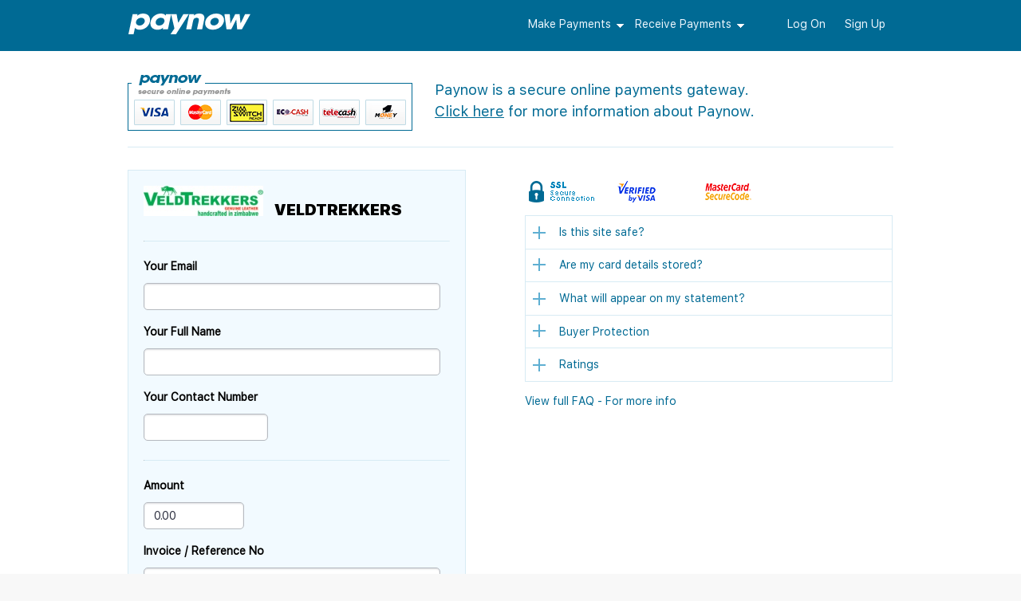

--- FILE ---
content_type: text/css; charset=utf-8
request_url: https://www.paynow.co.zw/bundles/css?v=aIcQkmWXsjNCj1JJTfnO8hYbh7KIFN1a22_Mge_8u4E1
body_size: 157070
content:
/* Minification failed. Returning unminified contents.
(1656,5): run-time error CSS1062: Expected semicolon or closing curly-brace, found '-'
(1657,5): run-time error CSS1062: Expected semicolon or closing curly-brace, found '-'
(1660,5): run-time error CSS1062: Expected semicolon or closing curly-brace, found '-'
 */
/*!
 * jQuery UI Autocomplete 1.10.0
 * http://jqueryui.com
 *
 * Copyright 2013 jQuery Foundation and other contributors
 * Released under the MIT license.
 * http://jquery.org/license
 *
 * http://docs.jquery.com/UI/Autocomplete#theming
 */
.ui-autocomplete {
	position: absolute;
	top: 0;
	left: 0;
	cursor: default;
}

/*! normalize.css v2.1.2 | MIT License | git.io/normalize */

@font-face {
    font-family: 'SFUI-Display';
    src: url('/Content/fonts/SFUI/SFUIDisplay-Black.eot');
    src: url('/Content/fonts/SFUI/SFUIDisplay-Black.eot?#iefix') format('embedded-opentype'), url('/Content/fonts/SFUI/SFUIDisplay-Black.woff2') format('woff2'), url('/Content/fonts/SFUI/SFUIDisplay-Black.woff') format('woff'), url('/Content/fonts/SFUI/SFUIDisplay-Black.ttf') format('truetype'), url('/Content/fonts/SFUI/SFUIDisplay-Black.svg#SFUIDisplay-Black') format('svg');
    font-weight: bold;
    font-style: normal;
}

@font-face {
    font-family: 'SFUI-Text';
    src: url('/Content/fonts/SFUI/SFUIText-Regular.eot');
    src: url('/Content/fonts/SFUI/SFUIText-Regular.eot?#iefix') format('embedded-opentype'), url('/Content/fonts/SFUI/SFUIText-Regular.woff2') format('woff2'), url('/Content/fonts/SFUI/SFUIText-Regular.woff') format('woff'), url('/Content/fonts/SFUI/SFUIText-Regular.ttf') format('truetype'), url('/Content/fonts/SFUI/SFUIText-Regular.svg#SFUIText-Regular') format('svg');
    font-weight: normal;
    font-style: normal;
}

article, aside, details, figcaption, figure, footer, header, hgroup, main, nav, section, summary {
    display: block;
}

audio, canvas, video {
    display: inline-block;
    *display: inline;
}

    audio:not([controls]) {
        display: none;
        height: 0;
    }

[hidden] {
    display: none;
}

html {
    font-family: sans-serif;
    -ms-text-size-adjust: 100%;
    -webkit-text-size-adjust: 100%;
    background-color: #f8f8f8;
}

label[for] {
    cursor: pointer;
    line-height: 34px;
}

label.payment-label {
    line-height: 18px;
}

body {
    margin: 0;
}

a:focus {
    outline: thin dotted;
}

a:active, a:hover {
    outline: 0;
}

abbr[title] {
    border-bottom: 1px dotted;
}

b, strong {
    font-weight: 700;
}

dfn {
    font-style: italic;
}

hr {
    -moz-box-sizing: content-box;
    box-sizing: content-box;
    height: 0;
}

mark {
    background: #ff0;
    color: #000;
}

code, kbd, pre, samp {
    font-family: monospace,serif;
    font-size: 1em;
}

pre {
    white-space: pre-wrap;
}

q {
    quotes: "\201C" "\201D" "\2018" "\2019";
}

small {
    font-size: 80%;
}

sub, sup {
    font-size: 75%;
    line-height: 0;
    position: relative;
    vertical-align: baseline;
}

sup {
    top: -.5em;
}

sub {
    bottom: -.25em;
}

img {
    border: 0;
}

svg:not(:root) {
    overflow: hidden;
}

figure {
    margin: 0;
}

fieldset {
    border: 1px solid silver;
    margin: 0 2px;
    padding: .35em .625em .75em;
}

legend {
    border: 0;
    padding: 0;
}

button, input, select, textarea {
    font-family: inherit;
    font-size: 100%;
    margin: 0;
}

    a[disabled], button[disabled], button[disabled] * {
        cursor: not-allowed;
    }

        a[disabled], a[disabled]:hover {
            color: #cccccc !important;
            text-decoration: none;
        }

button, select {
    text-transform: none;
}

button, html input[type=button], input[type=reset], input[type=submit] {
    -webkit-appearance: button;
    cursor: pointer;
}

input[disabled] {
    cursor: default;
}

input[type=checkbox], input[type=radio] {
    box-sizing: border-box;
    padding: 0;
}

input[type=search] {
    -webkit-appearance: textfield;
    -moz-box-sizing: content-box;
    -webkit-box-sizing: content-box;
    box-sizing: content-box;
}

    input[type=search]::-webkit-search-cancel-button, input[type=search]::-webkit-search-decoration {
        -webkit-appearance: none;
    }

button::-moz-focus-inner, input::-moz-focus-inner {
    border: 0;
    padding: 0;
}

textarea {
    overflow: auto;
    vertical-align: top;
}

table {
    border-collapse: collapse;
    border-spacing: 0;
}

    /* GENERIC TABLE STYLE */

    table.layout {
        margin-top: 1em;
        margin-bottom: 1em;
    }

        table.layout thead th {
            padding: .5em 1em;
            border: 1px solid #006A94;
            background-color: #006A94;
            color: #fff;
            font-weight: normal;
        }

        table.layout tr:nth-child(even) td {
            background-color: #f3f9fc;
        }

        table.layout tbody td {
            padding: .5em 1em;
            border: 1px dotted #006A94;
        }


.ui-jqgrid-btable a.ui-icon.ui-icon-foreign-onus, .ui-jqgrid-btable a.ui-icon.ui-icon-foreign-onus:hover {
    background-image: url(/Content/foreign_onus.gif) !important;
    background-position: 0 0;
}

.ui-jqgrid-btable a.ui-icon.ui-icon-foreign-offus, .ui-jqgrid-btable a.ui-icon.ui-icon-foreign-offus:hover {
    background-image: url(/Content/foreign_offus.gif) !important;
    background-position: 0 0;
}

.ui-jqgrid-btable a.ui-icon.ui-icon-domestic-onus, .ui-jqgrid-btable a.ui-icon.ui-icon-domestic-onus:hover {
    background-image: url(/Content/domestic_onus.gif) !important;
    background-position: 0 0;
}

.ui-jqgrid-btable a.ui-icon.ui-icon-domestic-offus, .ui-jqgrid-btable a.ui-icon.ui-icon-domestic-offus:hover {
    background-image: url(/Content/domestic_offus.gif) !important;
    background-position: 0 0;
}

.ui-widget-overlay {
    opacity: .8 !important;
}

.ui-jqgrid-btable a.ui-icon {
    background-image: url(/content/themes/paynow/images/ui-icons_0066ae_256x240.png) !important;
    border: 2px solid #fff;
    margin-right: 0 !important;
}

    .ui-jqgrid-btable a.ui-icon:hover {
        background-image: url(/content/themes/paynow/images/ui-icons_FFF_256x240.png) !important;
        background-color: #0066ae;
        border-color: #0066ae;
    }

.ui-jqgrid-btable td {
    background-color: #FFF;
}

.ui-pg-table td {
    background-color: #0066ae;
    color: #FFF;
    padding: 2px !important;
}

.ui-pg-table {
    padding-bottom: 0 !important;
}

.ui-pg-button .ui-icon {
    background-image: url(/content/themes/paynow/images/ui-icons_FFF_256x240.png) !important;
}

.ui-jqgrid-pager .ui-state-hover .ui-icon {
    background-image: url(/content/themes/paynow/images/ui-icons_0066ae_256x240.png) !important;
}

.ui-jqdialog .ui-jqdialog-content td, .ui-jqdialog .ui-jqdialog-content th {
    background-color: #fff;
}

.searchFilter {
    overflow: visible !important;
}

.ui-dialog-titlebar-close {
    background-color: #0066ae !important;
}

a.ui-icon {
    background-image: url(/content/themes/paynow/images/ui-icons_FFF_256x240.png);
}

body {
    background-color: #fff;
    font-family: 'SFUI-Text',Arial,sans-serif;
    font-size: 100%;
    line-height: 150%;
    margin: 0;
    padding: 0;
}

body, td, th {
    font-size: 14px;
    color: #000;
}

pre {
    margin: 0;
    font-family: 'SFUI-Text',Arial,sans-serif;
    font-size: 14px;
    font-weight: 400;
    line-height: 150%;
}


/* -----------------------------------
---------------------------------------------------------------------------------------------------- */


/* --- --- Typography --- --- */

h1, h2, h3, h4, h5, h6 {
    display: block;
    margin: .3em 0;
    font-weight: bold;
    font-family: 'SFUI-Display',Arial,sans-serif;
}

h1 {
    font-size: 1.6em;
}

h2 {
    font-size: 20px;
}

h3 {
    font-size: 15px;
}

h4.section-heading {
    border-bottom: 1px solid #0066ae;
    margin-top: 5px;
    margin-bottom: 15px;
    font-weight: normal;
    padding-bottom: 5px;
}


p {
    font-size: 1em;
    line-height: 1.5em !important;
}

ul {
    list-style: none;
    line-height: 1.5em !important;
}

li {
    font-size: 1em;
}

hr {
    margin: 1em 0;
    border-top: #ddd;
}

a {
    color: #0086bc;
}

    a, a:visited {
        text-decoration: none;
    }

        a:hover {
            text-decoration: underline;
        }


.btn {
    background: #0086BC;
    padding: 9px 12px;
    color: #fff !important;
    font-weight: 700;
    white-space: nowrap;
    line-height: 20px;
    text-decoration: none !important;
    border-color: #0098D6;
    border: 1px solid;
    border-bottom: 3px solid #00628A;
    border-radius: 4px 4px 6px 6px;
    transition: .2s all ease-out;
}

    .btn:hover {
        background: #0098D6;
        text-decoration: none
    }

    .btn.orange {
        background: #e6873d;
        border-color: #e49253;
        padding-top: .4em; /* fixing size difference illusion */
        border-bottom-color: #b55f1c;
        text-shadow: 1px 1px 1px #444;
    }

        .btn.orange:hover {
            background: #EFB181;
        }

    .btn[disabled], .btn[disabled]:hover {
        background: #bbb !important;
        border-color: #999 !important;
    }

    .btn.btn-link {
        border: none;
        background: none;
        color: #0066ae !important;
        font-weight: normal;
}

label {
    font-family: 'SFUI-Text',Arial,sans-serif;
    font-weight: bold;
}

span.label {
    font-family: 'SFUI-Text',Arial,sans-serif;
    padding-right: 1em;
    margin-right: .7em;
    display: inline-block;
    font-weight: bold;
    width: 13em;
}

.trans-details .address, .trans-details .address + pre {
    display: inline-table;
    max-width: 16em;
}

    .trans-details .address pre {
        padding-left: 1em;
    }

.box .trans-details p {
    margin-left: 0;
}

.merc-details p.address {
    margin-right: 0;
}


.merc-details .address, .merc-details .address + pre {
    display: inline-table;
    max-width: 16em;
}

    .merc-details .address pre {
        padding-left: 1em;
    }

.box .merc-details p {
    margin-left: 0;
}

.merc-details p.address {
    margin-right: 0;
}


.rating-label + pre {
    display: inline-table;
}

.rating-label pre {
    padding-left: 1em;
}

.box.trans-details p {
    margin-left: 0;
}

.rating-label {
    margin-right: 0;
}


small.fine-print {
    padding: 1em;
    display: block;
    background: #EBF5FA;
}


.highlight {
    display: inline-block;
    *display: inline;
    background: #FF6464;
    padding: .5em 1em;
    color: #fff;
}








/* --- --- Notifications --- --- */

.info,
.success,
.warning,
.important-notice {
    padding: 1em;
    color: #171717 !important;
    border: 1px solid;
    border-radius: 5px;
}

.warning {
    background: rgb(253, 230, 188);
    border-color: rgb(255, 201, 103);
}

.info {
    background: #d9edf7;
    border-color: #5bc0de;
    color: #31708f !important;
}

.success {
    background-color: rgb(218, 245, 182);
    border-color: rgb(176, 236, 95);
}

.important-notice {
    background-color: rgb(253, 217, 188);
    border-color: rgb(255, 171, 103);
}

    .info a,
    .success a,
    .warning a,
    .important-notice a {
        color: #006A94;
        text-decoration: underline;
    }

.info ul {
    margin: 0;
    margin-top: -0.5em;
    padding: 0;
}

    .info ul li {
        margin-top: 0.5em;
    }

.alert {
    position: relative;
    padding: .75rem 1.25rem;
    margin-bottom: 1rem;
    border: 1px solid transparent;
    border-radius: 5px;
}

.alert-info {
    border-color: #bee5eb;
    background-color: #d1ecf1;
    color: #0c5460;
}

.alert-danger, .alert-error {
    color: #721c24;
    background-color: #f8d7da;
    border-color: #f5c6cb;
}

.alert-success, .alert-message {
    color: #155724;
    background-color: #d4edda;
    border-color: #c3e6cb;
}

.alert-warning {
    color: #856404;
    background-color: #fff3cd;
    border-color: #ffeeba;
}


#scartnot {
    background-color: #FFF7C1;
    color: #000;
    padding: 2px;
    border: 0;
}

    #scartnot a {
        color: #006A94 !important;
    }



/* --- --- Forms --- --- */


fieldset {
    margin: 1.5em 0 0 0;
    padding: 1em 0;
    border: none;
    border-top: 1px solid #D7EBF4;
    border-radius: 5px;
}

legend {
    color: #5FAFD2;
    padding: 0 5px 0 0;
    font-size: 1.25em;
    margin-bottom: 0;
    margin-left: 0;
}

fieldset label {
    display: block;
    line-height: 18px;
}

    fieldset label.inline {
        display: inline;
    }

.input-group {
    margin-bottom: .75em;
}

    .input-group label {
        width: 100%;
        display: block;
        font-weight: bold;
        margin-bottom: .25em;
    }

    .input-group input[type=text],
    .input-group input[type=email],
    .input-group input[type=tel],
    .input-group input[type=password],
    .input-group textarea,
    .input-group select {
        width: 90%;
    }

.box form p {
    margin-left: 0em;
}

.box form {
    padding-left: 1.5em;
    padding-right: 1.5em;
}

/* --- --- Utility Classes--- --- */

.loading {
    background: url(/Content/loader-new.svg) center no-repeat !important;
}

.noborder {
    border: none !important;
}

.nopadding {
    padding: 0 0 0 0 !important;
}

.clear {
    clear: both;
}

span.red {
    color: red;
}

a.pdf-dl {
    padding: 1em;
    padding-left: 1.5em;
    background: url(/Content/icons/pdf.png) no-repeat center left;
    color: #006A94;
}





/* --- Star Rating --- */

.star-rating {
    position: relative;
    width: 100px;
    overflow: hidden;
    height: 19px;
    margin: 10px 0;
    display: inline-block;
    vertical-align: middle;
    margin: 0;
}

    .star-rating .rating {
        width: 100%;
        height: 100%;
        background-color: gold;
        position: absolute;
        top: 0;
        z-index: 0;
    }

    .star-rating img {
        width: 100%;
        position: relative;
        z-index: 1;
    }
/* --- End Star Rating --- */

.transaction-status {
    padding: 4px 15px;
    border-radius: 3px;
    text-transform: uppercase;
}

    .transaction-status.paid,
    .transaction-status.awaitingdelivery,
    .transaction-status.delivered,
    .transaction-status.settled,
    .transaction-status.settleddirect,
    .transaction-status.liquidated
    {
        color: white;
        background-color: green;
    }

    .transaction-status.created,
    .transaction-status.sent
    {
        color: white;
        background-color: grey;
    }

    .transaction-status.returned,
    .transaction-status.reverse
    {
        color: white;
        background-color: purple;
    }

    .transaction-status.failed,
    .transaction-status.disputed,
    .transaction-status.frozen
    {
        color: white;
        background-color: darkred;
    }


/* --- Bank Logos --- */
ul.logos {
    padding-left: 0;
}

    ul.logos li {
        list-style: none;
        display: inline-block;
        *display: inline;
        margin: 0 5px;
    }

span[class^="bank-logo"] {
    display: block;
    width: 67px;
    height: 42px;
    text-indent: -999em;
    margin: 0 2px;
    background: url(/Content/img/bank_logos_sprite_67.png) no-repeat;
}

span.lrg {
    display: block;
    width: 138px;
    height: 42px;
    margin: 0 4px;
}

span.bank-logo-visa {
    background-position: -205px -336px;
}

span.bank-logo-mastercard {
    background-position: -205px -378px;
}

span.bank-logo-ecocash {
    background-position: -138px -42px;
}

span.bank-logo-cabs {
    background-position: -138px -294px;
}

span.bank-logo-cbz {
    background-position: -138px -126px;
}

span.bank-logo-stanbic {
    background-position: 0 -42px;
}

span.bank-logo-standard {
    background-position: -205px -210px;
}
/*span.bank-logo-barclays {background-position: 0 -168px;}*/
span.bank-logo-posb {
    background-position: -205px -168px;
}

span.bank-logo-zb {
    background-position: -205px -84px;
}

span.bank-logo-diners {
    background-position: -138px -378px;
}

span.bank-logo-amex {
    background-position: -205px -294px;
}

span.bank-logo-union {
    background-position: -138px -336px;
}

span.bank-logo-agribank {
    background-position: -138px 0;
}

span.bank-logo-bancabc {
    background-position: -138px -168px;
}

span.bank-logo-ecobank {
    background-position: -138px -84px;
}

span.bank-logo-fbc {
    background-position: 0 0;
}

span.bank-logo-steward {
    background-position: 0 -126px;
}

span.bank-logo-mbca {
    background-position: -138px -252px;
}

span.bank-logo-metbank {
    background-position: 0 -84px;
}

span.bank-logo-nmb {
    background-position: -138px -210px;
}
/*span.bank-logo-tetrad {background-position: -205px 0;}
span.bank-logo-tnbank {background-position: -205px -42px;}
span.bank-logo-trust {background-position: -205px -252px;}*/
span.bank-logo-zabg {
    background-position: -205px -126px;
}

span.bank-logo-vpayments {
    background-position: -71px -168px;
}

span.bank-logo-telecash {
    background-position: -205px -462px;
}

span.bank-logo-onemoney {
    background-position: -205px -504px;
}

span.bank-logo-internetmobilebanking {
    background-position: -205px -546px;
}

span.bank-logo-cashcollection {
    background-position: -205px -546px;
}

span.bank-logo-pos2u {
    background-position: -138px -546px;
}

span.bank-logo-innbucks {
    background-position: -205px -588px;
}

span.bank-logo-eftpay {
    background-position: -205px -420px;
}

span.bank-logo-paygo {
    background-position: -138px -588px;
}

/* -- BillPayments -- */

span.bank-logo-dstv {
    background-position: -71px -420px;
}

span.bank-logo-coh {
    background-position: -4px -252px;
}

/*span.bank-logo-zesa {background-position: -4px -462px;}*/
/*span.bank-logo-txt {background-position: -4px -294px;}*/
/*span.bank-logo-safeguard {background-position: -4px -504px;}*/


span.bank-logo-webdev {
    background-position: -71px -336px;
}

span.bank-logo-umax {
    background-position: -138px -504px;
}

span.bank-logo-telco {
    background-position: -205px -504px;
}

span.bank-logo-yoafrica {
    background-position: -4px -420px;
}

span.bank-logo-zol {
    background-position: -138px -462px;
}

span.bank-logo-powertel {
    background-position: -4px -336px;
}

span.bank-logo-sanctuary {
    background-position: -4px -546px;
}

span.bank-logo-clarion {
    background-position: -71px -546px;
}

span.bank-logo-zimbolove {
    background-position: -138px -546px;
}

span.bank-logo-vawz {
    background-position: -71px -504px;
}

span.bank-logo-hspca {
    background-position: -205px -546px;
}

span.bank-logo-imire {
    background-position: -4px -588px;
}


/* --- Payment Types Logos --- */

span[class^="payment-type-logo"] {
    display: block;
    width: 42px;
    height: 26px;
    text-indent: -999em;
    margin: 0 2px;
    background: url(/Content/img/payment-types_logos.png) no-repeat;
}


span.payment-type-logo-visa {
    background-position: 0px 0px;
}

span.payment-type-logo-mastercard {
    background-position: -42px 0px;
}

span.payment-type-logo-ecocash {
    background: url(/Content/svg/pm-logos/ecocash.svg) no-repeat;
    background-size: 42px 26px;
}

span.payment-type-logo-vpayments {
    background-position: -126px 0px;
}

span.payment-type-logo-telecash {
    background: url(/Content/svg/pm-logos/telecash.svg) no-repeat;
    background-size: 42px 26px;
}

span.payment-type-logo-onemoney {
    background: url(/Content/svg/pm-logos/onemoney.svg) no-repeat;
    background-size: 42px 26px;
}

span.payment-type-logo-internetmobilebanking {
    background-position: -252px 0px;
}

span.payment-type-logo-cashcollection {
    background-position: -252px 0px;
}

span.payment-type-logo-innbucks {
    background: url(/Content/svg/pm-logos/innbucks.svg) no-repeat;
    background-size: 42px 26px;
}

span.payment-type-logo-eftpay {
    background: url(/Content/svg/pm-logos/zimswitch.svg) no-repeat;
    background-size: 42px 26px;
}

span.payment-type-logo-paygo {
    background: url(/Content/svg/pm-logos/paygo.svg) no-repeat;
    background-size: 42px 26px;
}

span.payment-type-logo-pos2u {
    background-position: -420px 0px;
}

span[class^="payment-method-logo"] {
    display: inline-block;
    width: 59px;
    height: 36px;
    background-size: 63px 40px;
    background-repeat: no-repeat;
    background-position: -2px -2px;
}


span.payment-method-logo-visa {
    background-image: url(/Content/svg/pm-logos/visa.svg);
}

span.payment-method-logo-mastercard {
    background-image: url(/Content/svg/pm-logos/mastercard.svg);
}

span.payment-method-logo-ecocash {
    background-image: url(/Content/svg/pm-logos/ecocash.svg);
}

span.payment-method-logo-vpayments {
    background-image: url(/Content/svg/pm-logos/vpayments.svg);
}

span.payment-method-logo-telecash {
    background-image: url(/Content/svg/pm-logos/telecash.svg);
}

span.payment-method-logo-onemoney {
    background-image: url(/Content/svg/pm-logos/onemoney.svg);
}

span.payment-method-logo-internetmobilebanking {
    background-image: url(/Content/svg/pm-logos/imbanking.svg);
}

span.payment-method-logo-cashcollection {
    background-image: url(/Content/svg/pm-logos/cashcollection.svg);
}

span.payment-method-logo-innbucks {
    background-image: url(/Content/svg/pm-logos/innbucks.svg);
}

span.payment-method-logo-eftpay {
    background-image: url(/Content/svg/pm-logos/zimswitch.svg);
}

span.payment-method-logo-paygo {
    background-image: url(/Content/img/omari.png);
}

span.payment-method-logo-pos2u {
    background-image: url(/Content/svg/pm-logos/pos2u.svg);
}

/* --- Billpayment Icons --- */

span[class^="billpay-icon"] {
    display: block;
    width: 60px;
    height: 60px;
    float: left;
    margin: 0 1em 0 0;
    text-indent: -999em;
    background: url(/Content/icons/bill-payment_icons.png) no-repeat;
}

span.billpay-icon.comms {
    background-position: 0px 0px
}

span.billpay-icon.utils {
    background-position: 0px -60px
}

span.billpay-icon.insurance {
    background-position: 0px -120px
}

span.billpay-icon.ent {
    background-position: 0px -180px
}

span.billpay-icon.donations {
    background-position: 0px -240px
}

span.billpay-icon.bills {
    background-position: 0px -300px
}




/* --- Billpayment Category Tab Icons --- */

span[class^="billpay-mini-icon"] {
    display: block;
    width: 24px;
    height: 24px;
    float: left;
    margin: 0 1em 0 0 !important;
    text-indent: -999em;
    background: url(/Content/icons/bill-payment_small-icons.png) no-repeat;
}

span.billpay-mini-icon.comms {
    background-position: -24px 0px
}

span.billpay-mini-icon.utils {
    background-position: -24px -24px
}

span.billpay-mini-icon.insurance {
    background-position: -24px -48px
}

span.billpay-mini-icon.ent {
    background-position: -24px -72px
}

span.billpay-mini-icon.donations {
    background-position: -24px -96px
}

span.billpay-mini-icon.bills {
    background-position: -24px -120px
}





/* --- Availability Icons --- */

span[class^="util-icon"] {
    background: url(/Content/icons/util_icons.png) no-repeat;
    display: inline-block;
    *display: inline;
    width: 16px;
    height: 16px;
    margin-right: .8em;
}

span.util-icon-tick {
    background-position: 0px 0px;
    margin-left: 15px;
}

span.util-icon-cross {
    background-position: 0px -16px;
    margin-left: 15px;
}



/* --- --- Scafolding --- --- */

.container {
    width: 960px;
    margin: 0 auto;
}

.eighty {
    float: left;
    width: 78%;
    margin-right: 2%;
}

.sixty {
    float: left;
    width: 58%;
    margin-right: 2%;
}

.fifty {
    float: left;
    width: 48%;
    margin-right: 2%;
}

.fourty {
    float: left;
    width: 38%;
    margin-right: 2%;
}

.thirty {
    float: left;
    width: 31%;
    margin-right: 2%;
}

.twentyfive {
    width: 23.5%;
    float: left;
    margin-right: 2%;
}

.twentfive.fst {
    margin-left: 0;
}

form .fifty {
    margin-top: 0;
}


.box {
    padding: 0;
    background-color: #fff;
    margin-bottom: 1.7em;
    border-radius: 5px;
}

.merc-details,
.trans-details {
    padding-left: 1.5em;
    padding-bottom: 1em;
}



/* --- Responsive --- */

.show-mobile {
    display: none;
}

.show-tablet {
    display: none;
}

.mobile-btn {
    display: none;
}



/* --- padding ---*/
.bigvertical-padding {
    padding: 2em 0;
}



/* -- Shipping Options - Genreic option Select -- */

div.option.row {
    padding: .5em;
    margin-bottom: .2em;
    background: #006a94;
    color: #fff;
}

div.option .selector,
div.option .label {
    width: auto;
    float: left;
    margin-right: 1em;
    font-weight: normal;
}

div.option .amount {
    float: right;
}




/* --- --- Box Styling --- --- */

.box .captureForm {
    margin: 7px;
}

    .box .captureForm td {
        padding: 2px;
        line-height: 34px;
    }

.box table, .box p {
    margin: 10px;
}

.box td {
    background-color: #fff;
    vertical-align: top;
}

.box .border {
    border: 2px solid;
}

.light-grid table {
    border-collapse: collapse;
    margin: 0;
    padding: 0;
}

.light-grid td, .light-grid th {
    padding: 3px;
    background-color: #fff;
    border-bottom: 1px dotted #ccc;
}

.light-grid .total td {
    border-bottom: 0;
    font-weight: 700;
}

.msOddRow {
    background-color: #ccc;
}

.whiteButton {
    margin-top: 10px;
    color: #006A94;
    border-color: #006A94;
}

    .whiteButton:hover {
        color: #006A94;
        border-color: #006A94;
    }


div.section div.box {
    float: left;
    width: 100%;
    margin: 0 0 12px 0;
}


.box h1 {
    background-position: 5px 3px;
    background-repeat: no-repeat;
    padding: .272em .227em .409em 1.8em;
    font-size: 1.4em;
    margin: 0;
    margin-bottom: .75em;
    color: #fff;
}

.box h2 {
    padding: 10px;
    margin: 0;
    font-weight: 700;
}

.box-grid {
    border-collapse: collapse;
    width: 450px;
    margin: 0;
}

    .box-grid .cleartd {
        background-color: #fff !Important;
        text-align: right;
        padding: 0;
        border-bottom: 0;
    }

    .box-grid td {
        color: #fff;
        padding-left: 5px;
        padding-top: 7px;
        padding-bottom: 7px;
        border-bottom: 7px solid #fff;
    }

    .box-grid tr td:last-child {
        padding-right: 7px;
    }

    .box-grid th {
        background-color: #fff;
        padding-left: 5px;
        padding-top: 7px;
        padding-bottom: 7px;
        border-bottom: 7px solid #fff;
    }


/* --- --- Header --- --- */

#header {
    background-color: #006A94;
}

body.hpage #header {
    background: #fff;
    -webkit-box-shadow: 0 2px 3px #006A94;
    -moz-box-shadow: 0 2px 3px #006A94;
    box-shadow: 0 2px 3px #006A94;
    width: 100%;
    position: relative;
    z-index: 12;
}

body.hpage #personalHome #header {
    -webkit-box-shadow: 0 2px 3px #D0DEE4;
    -moz-box-shadow: 0 2px 3px #D0DEE4;
    box-shadow: 0 2px 3px #D0DEE4;
}

#header-content {
    padding-top: 10px;
}




/* --- --- Page Title --- --- */

#page-title {
    margin-bottom: .72em;
}

    #page-title h1 {
        border: 0;
        color: #006a94;
        padding: 1.3em 0 1em 0;
        margin: 0;
        font-size: 1.4em;
        font-weight: 700;
        text-align: center;
        text-transform: uppercase;
        border-bottom: 1px solid #D7EBF4;
        margin-bottom: 1.5em;
    }

        #page-title h1:empty {
            display: none;
        }

        #page-title h1 span.wuser {
            color: #5FAFD2;
        }



/* --- --- PayNow Intro --- --- */

.intro {
    border-bottom: 1px solid #D7EBF4;
    padding-bottom: 1em;
}

    .intro .blurb {
        padding-top: .8em;
        font-size: 1.3em;
        color: #006A94;
    }

        .intro .blurb p {
            margin: 0;
        }

        .intro .blurb a {
            color: #006A94;
            text-decoration: underline;
        }

    .intro .ptypes {
        float: left;
        margin-right: 2em;
    }



/* --- Inputs --- */

input[type=text], input[type=date], input[type=time], input[type=number], input[type=email], input[type=tel], input[type=password], textarea, select {
    background: #FFF;
    color: #2d3040;
    border: solid 1px #b6bac0;
    padding: 6px 12px;
    line-height: 1.43;
    font-size: 14px;
    border-radius: 5px;
    box-shadow: inset 0 1px 2px 0 rgba(182, 186, 191, .5);
}

    input[type=text].number {
        width: 35px;
    }

    input[type=text].numberbig {
        width: 70px;
    }

input[type=text], input[type=password] { /* min-width: 180px; */
}


p, ul {
    margin-bottom: 10px;
    line-height: 18px;
}

td.fieldHeader, tr.fieldHeader td {
    text-align: right;
    font-weight: 700;
    vertical-align: top;
    padding-right: 5px;
    line-height: 34px;
}

tr.tableTotals td {
    font-weight: 700;
}

td b {
    display: block;
    margin-bottom: 5px;
}

.rightColumn > h1,
.rightColumn > h2,
.leftColumn > h1,
.leftColumn > h2 {
    margin-top: 0;
}


table.warning {
    background-color: #fff;
    border-collapse: collapse;
    border: solid 1px #F88;
}

    table.warning th {
        color: #600;
        background-color: #F88;
        text-align: center;
        vertical-align: middle;
        padding: 0 5px;
        border-bottom: solid 1px #F88;
        height: 24px;
    }

    table.warning td {
        padding: 5px;
        border-bottom: 1px dotted #AAA;
    }


p.frame {
    margin: 0 0 5px;
    padding: 5px;
    border: 1px solid #CCC;
}


.error {
    color: Red;
}

div#title {
    display: block;
    float: left;
    text-align: left;
}


.field-validation-error {
    color: red;
}

.input-validation-error {
    border: 1px solid #F66 !important;
    background-color: #FEE !important;
}

.validation-summary-errors {
    --padding: 5px;
    --border: dotted 1px red;
    font-weight: 700;
    color: red;
    --background: #FEE;
}

th {
    vertical-align: top;
    text-align: left;
    font-weight: 700;
}


.headTitle {
    color: #fff;
    font-size: 28px;
    padding-top: 0;
    padding-bottom: 0;
    padding-right: 10px;
    text-align: right;
    clear: right;
}


.frame {
}







/* --- --- Tooltips --- --- */

.itt {
    background: url(/Content/itt-bg.png) no-repeat 1px 2px;
    display: inline-block;
    *display: inline;
    position: relative;
    top: -5px;
    font-size: .65em;
    font-weight: 700;
    text-decoration: none !important;
    color: #fff !important;
    padding: .1em .8em .1em .8em;
    margin-left: .3em;
}

.fh .itt {
    background-position: 2px 2px;
}

ol.overview .itt {
    background-position: 0 2px;
}

#loginfo .inner.featlist li .itt,
#ovbps .inner.featlist li .itt {
    background-position: 1px 2px;
    padding: .1em 1em;
}


.ui-tooltip {
    padding: 0;
    position: absolute;
    z-index: 9999;
    max-width: 30em;
    background: #fff;
    color: #000;
    border-radius: 0;
    -webkit-box-shadow: 1px 0 1px #aaa;
    -moz-box-shadow: 1px 0 1px #aaa;
    box-shadow: 1px 0 1px #aaa;
    opacity: 1;
    filter: alpha(opacity=100);
}

body .ui-tooltip {
    border: 1px solid #006A94 !important;
}

.tiphead {
    background-color: #006A94;
    font-size: 14px;
    display: block;
    color: #fff;
    padding: .5em;
    margin-top: 0;
    margin-bottom: .5em;
}

    .tiphead + p {
        margin: 1em;
    }

.feedback-tooltip {
    padding: .8em !important;
}


.tipinfo {
    font-size: 14px;
    font-weight: bold;
    display: block;
    color: #006A94;
    padding: .5em 1em 0;
    margin-top: 0;
    margin-bottom: 0;
}

    .tipinfo + p {
        margin: 0 1em 1em;
    }






/* --- --- SWH Menu --- --- */

ul.swhmenu.hmenu > li > a {
    margin-bottom: 0;
    color: #0086bc;
}

    ul.swhmenu.hmenu > li > a:hover {
        color: #fff;
        background: #5FAFD2;
        border-radius: 15px;
    }

ul.swhmenu.hmenu li a {
    color: #0086bc;
    transition: .2s all ease-out;
}

ul.swhmenu.hmenu li.lst {
    border-bottom: 0 !important;
}

ul.swhmenu.hmenu li.submenu {
    padding: 0;
}


    ul.swhmenu.hmenu li.submenu > a {
        background: url(/Content/icons/smenu.png) no-repeat right 1.25em;
        padding-bottom: 1.65em;
        padding-right: 1.2em;
        cursor: default;
    }

        ul.swhmenu.hmenu li.submenu > a:hover {
            color: #006a94;
        }

    ul.swhmenu.hmenu li.submenu ul {
        border: 0;
        box-shadow: -2px 2px 3px #006a94;
    }

        ul.swhmenu.hmenu li.submenu ul li.flymenu {
            border-bottom: 1px solid #D7EBF4;
        }

            ul.swhmenu.hmenu li.submenu ul li.flymenu > a {
                background: url(/Content/icons/fmenu.png) no-repeat 9.2em center;
                padding-right: 3em;
                cursor: default;
            }

                ul.swhmenu.hmenu li.submenu ul li.flymenu > a:hover {
                    background: #5fafd2 url(/Content/icons/fmenu-hover.png) no-repeat 9em center;
                }

            ul.swhmenu.hmenu li.submenu ul li.flymenu ul {
                margin: -2.5em 0 0 11.13em;
                width: 15em;
            }

                ul.swhmenu.hmenu li.submenu ul li.flymenu ul li {
                    border-bottom: 1px solid #D7EBF4;
                }

                    ul.swhmenu.hmenu li.submenu ul li.flymenu ul li a:hover {
                        background-color: #5fafd2;
                    }







/* --- --- Branding - Logos --- --- */

#header-content a.logo, #sec-footermenu a.logo {
    display: block;
    width: 190px;
    height: 50px;
    float: left;
    margin-top: 4px;
}

body.hpage #header #header-content a.logo {
    background: url(/Content/icons/paynow-logo-blue.png) no-repeat;
}

body.hpage #sec-footermenu .container a.logo {
    background: url(/Content/icons/paynow-logo-blue.png) no-repeat;
}

#header-content a.logo {
    background: url(/Content/icons/paynow-logo.svg) no-repeat;
}

#sec-footermenu .container a.logo {
    background: url(/Content/icons/paynow-logo-blue.svg) no-repeat;
}

html.no-svg #header-content a.logo {
    background: url(/Content/icons/paynow-logo.png) no-repeat;
}

html.no-svg #sec-footermenu .container a.logo {
    background: url(/Content/icons/paynow-logo-blue.png) no-repeat;
}


#header-content a.logo h1,
#sec-footermenu .container a.logo h1 {
    display: none !important;
}







/* --- --- Landing Page Tab Styling --- --- */



#int-select {
    float: left;
}

    #int-select ul {
        margin: 0;
        padding-left: 15em;
        margin-top: .32em;
        margin-bottom: -.32em;
    }


        #int-select ul li {
            display: inline-block;
            padding: 0;
            border: 1px solid #ddd;
            border-bottom: 0;
            border-radius: 3px 3px 0 0;
            color: #bbb;
            font-weight: 700;
            letter-spacing: .15em;
        }

            #int-select ul li a {
                display: block;
                padding: 1em;
            }

            #int-select ul li:hover {
                cursor: pointer;
            }

            #int-select ul li a {
                text-decoration: none;
            }

                #int-select ul li a:focus {
                    outline: none;
                }

            #int-select ul li small {
                position: absolute;
                display: block;
                font-size: .6em;
                color: #bbb;
                bottom: 0;
            }

#personalHome #int-select ul li.pers {
    background: #FCFCFC;
    border: 1px solid #ddd;
    border-bottom: 6px solid #FCFCFC;
    color: #fff;
    box-shadow: inset 0 2px 2px #D0DEE4;
    cursor: default;
}

#businessHome #int-select ul li.bus {
    background: #5fafd2;
    border: 1px solid #5fafd2;
    border-bottom: 6px solid #5fafd2;
    color: #fff;
    box-shadow: inset 0 2px 2px #006A94;
    cursor: default;
}

    #businessHome #int-select ul li.bus a {
        color: #fff;
    }


.hpage .content section {
    display: none;
    margin: 0 auto;
}

    .hpage .content section:before,
    .hpage .content section:after {
        content: '';
        display: table;
    }

    .hpage .content section:after {
        clear: both;
    }

.no-js .content section {
    display: block;
    padding-bottom: 2em;
    border-bottom: 1px solid #47a3da;
}

.hpage .content section.content-current {
    display: block;
}








/* --- --- Landing Page - User Actions --- --- */

.uaction {
    float: right;
}

    .uaction ul {
        margin-top: .5em;
    }

        .uaction ul li {
            display: inline-block;
            *display: inline;
            margin-top: .2em;
        }

            .uaction ul li a {
                padding: .5em 1em;
                color: #fff;
                font-weight: 700;
                font-size: .9em;
                border: 1px solid;
                border-bottom: 3px solid;
                border-radius: 3px 3px 4px 4px;
                transition: .2s all ease-out;
            }

                .uaction ul li a:hover {
                    color: #fff;
                    text-decoration: none;
                }

                .uaction ul li a.signup {
                    background: #e6873d;
                    border-color: #e49253;
                    border-bottom-color: #b55f1c;
                    text-shadow: 1px 1px 1px #444;
                }

                    .uaction ul li a.signup:hover {
                        background: #EFB181;
                    }

                .uaction ul li a.login {
                    color: #5fafd2;
                    background: #fff;
                    border-color: #5fafd2;
                }

                    .uaction ul li a.login:hover {
                        color: #fff;
                        background: #5fafd2;
                    }




/* --- --- Landing Page - Hero --- --- */

.hero {
    box-shadow: inset 0 -2px 3px #006a94;
    background: #7DBEDA url(/Content/img/hero-bg.jpg) repeat-x;
}

#personalHome .hero {
    box-shadow: inset 0 -2px 3px #D0DEE4;
    background: #F3F7FA url(/Content/img/personal_hero.jpg) repeat-x;
}

.hero .container {
    margin: 0 auto;
    padding: 2em 0;
}

.hero h2 {
    font-size: 2em;
    font-weight: 700;
    line-height: 1em;
}

.personal h2,
.personal-intro {
    text-align: center;
}

.personal-intro {
    font-size: 2em;
    font-weight: bold;
    font-style: italic;
    line-height: 1.3em;
    color: #0086bc;
}

    .personal-intro span {
        font-size: .5em;
    }

.hero-form {
    width: 33%;
    margin-right: 3%;
    float: left;
    padding: 1em 0;
    border-radius: 6px;
    color: #fff;
}

#personalHome .hero-info,
#personalHome .hero-form {
    color: #0086bc;
}


.hero-form h3 {
    font-size: 1.8em;
}

.hero-form p {
    text-align: center;
    display: block;
    margin-top: .5em;
    font-weight: 700;
    font-size: 2em;
    font-style: italic;
}

    .hero-form p.reg-message {
        background: #0086BC;
        background: rgba(0,134,188,.7);
        padding: 2em;
        margin-top: 0;
        font-size: 1.5em;
        font-weight: 700;
        border-bottom: 4px solid #0086bc;
        border-radius: 6px;
    }

.hero-form.mform {
    display: none;
}

.hero-form form {
    padding: 1em;
    border: 2px solid #fff;
    background: rgba(95,175,210,.5);
    box-shadow: 0 0 2px #006A94;
    border-radius: 6px;
    color: #fff;
}

.hero-form fieldset {
    border: 0;
    margin: 0;
    padding: 0;
    margin-bottom: 1em;
}

.hero-form .input-group {
    width: 48%;
    float: left;
    margin-right: 4%;
    margin-bottom: 0;
}

    .hero-form .input-group input {
        width: 92%;
        height: 2em;
        border-color: #ccc;
    }

        .hero-form .input-group input[placeholder] {
            color: #a9a9a9;
        }

    .hero-form .input-group select#business_type {
        width: 99%;
        padding: .64em;
        border-color: #ccc;
    }

    .hero-form .input-group.last {
        margin-right: 0;
    }

.hero-form button {
    width: 100%;
    padding: 1em;
    border: 1px solid #E49253;
    background: #e6873d;
    border-bottom: 4px solid #b55f1c;
    border-radius: 6px 6px 8px 8px;
    color: #fff;
    font-weight: 700;
    font-size: 1.2em;
    text-shadow: 1px 1px 1px #444;
}

    .hero-form button:hover {
        background: #e99554;
    }

    .hero-form button em {
        display: none !important;
    }




/* --- --- Mobile Recharge --- --- */


#mobile-recharge {
    padding: 1em;
    background: #f6f9fb;
    background: rgba(240, 247, 250, 0.6);
    box-shadow: none;
    border: 1px solid #b0d0df;
    border-radius: 6px;
    color: #fff;
}

    #mobile-recharge .hero-icon {
        width: 60px;
        height: 60px;
        float: left;
        background: url(/Content/icons/mobile-recharge-icons.png) no-repeat top left;
        margin: .5em .5em .5em 0;
        overflow: hidden;
    }

    #mobile-recharge h2 {
        font-size: 1.9em;
        font-weight: 700;
        line-height: .7em;
        text-align: left;
        margin-top: 0;
        margin-bottom: .5em;
        padding: 1em 0 .4em 0;
        border-bottom: 1px solid #d7ebf4;
        color: #0086bc;
    }

    #mobile-recharge span.dr-info {
        display: inline-block;
        *display: inline;
        color: #00587b;
        font-size: .5em;
        font-weight: 500;
    }

    #mobile-recharge .dr-operator-logos {
        padding-bottom: 1em;
        margin-bottom: 1em;
        border-bottom: 1px solid #d7ebf4;
    }

        #mobile-recharge .dr-operator-logos img {
            width: 100%;
        }

    #mobile-recharge .input-group label {
        font-weight: normal;
    }

    #mobile-recharge .input-group {
        width: 48%;
        float: left;
        margin-right: 4%;
        color: #00587b;
    }

        #mobile-recharge input[type=text].number,
        #mobile-recharge .input-group input {
            width: 92%;
            height: 2em;
            border-color: #b0d0df;
        }

            #mobile-recharge .input-group input[placeholder] {
                color: #a9a9a9;
            }

    #mobile-recharge input[type=checkbox] {
        margin-right: .5em;
    }

    #mobile-recharge .input-group.last {
        margin-right: 0;
    }


    #mobile-recharge .input-group.amount {
        width: 38%;
        float: left;
    }

    #mobile-recharge .input-group.mobile-number {
        width: 58%;
        float: left;
    }

        #mobile-recharge .input-group.mobile-number label {
            margin-left: 4em;
            width: 90%;
        }

    #mobile-recharge .input-group.email {
        width: 90%;
    }

    #mobile-recharge #additional-details .input-group {
        width: 100%;
    }

    #mobile-recharge button {
        height: auto;
        padding: 1em;
        border: 1px solid #E49253;
        background: #e6873d;
        border-bottom: 4px solid #b55f1c;
        border-radius: 6px 6px 8px 8px;
        color: #fff;
        font-weight: 700;
        font-size: 1.2em;
        text-shadow: 1px 1px 1px #444;
    }

        #mobile-recharge button:hover {
            background: #e99554;
            cursor: pointer;
        }

    #mobile-recharge button {
        width: 100%;
    }

    #mobile-recharge.dform img {
        width: 100%;
    }

    #mobile-recharge .prefix-wrapper {
        border: 1px solid #b0d0df;
        text-align: right;
    }

        #mobile-recharge .prefix-wrapper input {
            border: none;
            border-left: 1px solid #b0d0df;
        }

    #mobile-recharge .input-group .input-prefix {
        display: inline-block;
        *display: inline;
        text-align: center;
    }

    #mobile-recharge .input-group.amount .input-prefix {
        width: 30%;
    }

    #mobile-recharge .input-group.mobile-number .input-prefix {
        width: 28%;
    }

    #mobile-recharge .input-group.amount input {
        width: 50%;
    }

    #mobile-recharge .input-group.mobile-number input {
        width: 60%;
    }








.hero-info {
    float: left;
    width: 64%;
    color: #fff;
}


    .hero-info .info-row {
        margin-bottom: 1em;
    }

.personal.hero-info .info-row { /*border-bottom: 1px solid #91C8E0;*/
    margin-bottom: 2em;
}

    .personal.hero-info .info-row.lset {
        border-bottom: none;
    }


.hero-info .info-row [class^=info] {
    width: 47%;
    margin-left: 3%;
    -webkit-box-sizing: border-box;
    -moz-box-sizing: border-box;
    box-sizing: border-box;
    float: left;
}


    .hero-info .info-row [class^=info] h4 {
        font-size: 18px;
        font-weight: 700;
    }

.hero-info .info-row .info-third {
    width: 31.3%;
    padding: 1em;
    margin-left: 0;
    border: 2px solid #fff;
    background: rgba(95,175,210,.5);
    box-shadow: 0 0 2px #006A94;
    border-radius: 6px;
}

    .hero-info .info-row .info-third.center {
        margin-left: 3%;
        margin-right: 3%;
    }

    .hero-info .info-row .info-half .hero-icon,
    .hero-info .info-row .info-third .hero-icon {
        width: 60px;
        height: 60px;
        float: left;
        background: url(/Content/icons/hero-icons.png) no-repeat top left;
        margin: .5em 1.5em 5em 0;
        overflow: hidden;
    }

.hero-info .info-row .hero-icon.setup {
    background-position: -60px;
}

.hero-info .info-row .hero-icon.fastpay {
    background-position: -120px;
}

.hero-info .info-row .hero-icon.eskrow {
    background-position: -180px;
}

.hero-info .info-row .hero-icon.secure {
    background-position: -240px;
}

.hero-info .info-row .hero-icon.vf-merch {
    background-position: -300px;
    width: 72px;
    margin-right: 1em;
}

.hero-info .info-row.fset {
    padding-top: 1.2em;
}

.hero-info ul.merchant-list {
    padding-left: 0;
    float: left;
}

    .hero-info ul.merchant-list li {
        display: inline-block;
        width: 47%;
        line-height: 1em;
        margin-right: 2%;
        border-radius: 3px;
        margin-bottom: .3em;
    }

        .hero-info ul.merchant-list li a {
            letter-spacing: .02em;
        }

            .hero-info ul.merchant-list li a:hover {
                cursor: pointer;
            }



/* --- Personal Tab Styling --- */

#personalHome .info-half {
    padding: 1em;
    border: 1px solid #91c8e0;
    border-radius: 4px;
}

#personalHome .hero-info h4 {
    font-size: 20px;
    text-align: left;
}

#personalHome .hero-info a {
    text-decoration: none;
}

    #personalHome .hero-info a:hover .info-half {
        background: #ffffff;
    }

#personalHome #sec-mecinfo {
    margin: 3.3em 0 3.5em 0;
}

.pay-bills a, a .pay-bills {
    color: #95a5a6;
}

.pay-comms a, a .pay-comms {
    color: #f39c12;
}

.pay-utils a, a .pay-utils {
    color: #3498db;
}

.pay-ent a, a .pay-ent {
    color: #e74c3c;
}

.pay-insurance a, a .pay-insurance {
    color: #1abc9c;
}

.pay-donations a, a .pay-donations {
    color: #9b59b6;
}


#personalHome #sec-banklogos {
    display: none;
}



/* ------- 
------------------    Billpayment Category Pages     ------------*/

.bill-category-page {
    margin-top: 3em;
}

    .bill-category-page h1 {
        font-size: 1.4em;
        text-transform: uppercase;
        font-weight: bold;
        line-height: 0.8em;
        padding: 0 0 1em 0;
    }

    .bill-category-page .bp-merchants-category {
        position: relative;
        z-index: 1;
        min-height: 36em;
        margin-top: 0;
        padding-bottom: 1em;
        margin-bottom: 5em;
        border-radius: .3em 0 .3em .3em;
    }

.bp-merchants-category {
    float: left;
    width: 74%;
    padding-right: 2%;
    margin: 3em 0;
    color: #6A6A6A;
    border-right: 2px solid;
}

.bp-short-details {
    display: inline-block;
    *display: inline;
    vertical-align: top;
    text-align: center;
    border: 1px solid #eee;
    padding: .6em;
    margin: 2% 1%;
    width: 200px;
}

    .bp-short-details img {
        width: 100%;
    }

.bp-company-name {
    font-weight: bold;
}

.bp-payment-link {
    font-size: .8em;
}



/* -- Category Tabs -- */

.category-tabs {
    float: left;
    width: 24%;
    margin-left: -2px;
}

    .category-tabs h2 {
        padding: 1em;
        margin-top: 0;
        font-size: 0.88em;
        margin-bottom: .5em;
        border: 1px solid #D7EBF4;
        font-weight: bold;
        border-radius: 0 .2em .2em 0;
        color: #4BA5CC;
    }

        .category-tabs h2:hover {
            background: #FCFCFC;
        }

    .category-tabs a:hover {
        text-decoration: none !important;
    }



/* -- Comms -- */

.bill-category-page.comms h1 {
    color: #f39c12;
}

.bill-category-page.comms .bp-merchants-category {
    border-color: #f39c12;
}

.bill-category-page.comms .bp-short-details {
    border: 1px solid #F2DBB5;
}

.bill-category-page.comms a {
    color: #f39c12;
}

.bill-category-page.comms .category-tabs .pay-comms {
    border: 2px solid #f39c12;
    background: #ffffff;
    color: #f39c12;
    border-left: none;
    position: relative;
    z-index: 2;
}

.category-tabs a:hover h2.pay-comms {
    color: #f39c12;
}

.category-tabs a:hover span.billpay-mini-icon.comms {
    background-position: 0px 0px;
}

.bill-category-page.comms .category-tabs span.billpay-mini-icon.comms {
    background-position: 0px 0px;
}


/* -- Utils -- */

.bill-category-page.utils h1 {
    color: #3498db;
}

.bill-category-page.utils .bp-merchants-category {
    border-color: #3498db;
}

.bill-category-page.utils .bp-short-details {
    border: 1px solid #3498db;
}

.bill-category-page.utils a {
    color: #3498db;
}

.bill-category-page.utils .category-tabs .pay-utils {
    border: 2px solid #3498db;
    background: #ffffff;
    color: #3498db;
    border-left: none;
    position: relative;
    z-index: 2;
}

.category-tabs a:hover h2.pay-utils {
    color: #3498db;
}

.category-tabs a:hover span.billpay-mini-icon.utils {
    background-position: 0px -24px;
}

.bill-category-page.utils .category-tabs span.billpay-mini-icon.utils {
    background-position: 0px -24px;
}



/* -- Insurance -- */

.bill-category-page.insurance h1 {
    color: #1abc9c;
}

.bill-category-page.insurance .bp-merchants-category {
    border-color: #1abc9c;
}

.bill-category-page.insurance .bp-short-details {
    border: 1px solid #BBDDD6;
}

.bill-category-page.insurance a {
    color: #1abc9c;
}

.bill-category-page.insurance .category-tabs .pay-insurance {
    border: 2px solid #1abc9c;
    background: #ffffff;
    color: #1abc9c;
    border-left: none;
    position: relative;
    z-index: 2;
}

.category-tabs a:hover h2.pay-insurance {
    color: #1abc9c;
}

.category-tabs a:hover span.billpay-mini-icon.insurance {
    background-position: 0px -48px;
}

.bill-category-page.insurance .category-tabs span.billpay-mini-icon.insurance {
    background-position: 0px -48px;
}



/* -- Entertainment -- */

.bill-category-page.ent h1 {
    color: #e74c3c;
}

.bill-category-page.ent .bp-merchants-category {
    border-color: #e74c3c;
}

.bill-category-page.ent .bp-short-details {
    border: 1px solid #E4CBC8;
}

.bill-category-page.ent a {
    color: #e74c3c;
}

.bill-category-page.ent .category-tabs .pay-ent {
    border: 2px solid #EC9C98;
    background: #ffffff;
    color: #e74c3c;
    border-left: none;
    position: relative;
    z-index: 2;
}

.category-tabs a:hover h2.pay-ent {
    color: #e74c3c;
}

.category-tabs a:hover span.billpay-mini-icon.ent {
    background-position: 0px -72px;
}

.bill-category-page.ent .category-tabs span.billpay-mini-icon.ent {
    background-position: 0px -72px;
}




/* -- Donations -- */

.bill-category-page.donations h1 {
    color: #9b59b6;
}

.bill-category-page.donations .bp-merchants-category {
    border-color: #9b59b6;
}

.bill-category-page.donations .bp-short-details {
    border: 1px solid #D7C7DD;
}

.bill-category-page.donations a {
    color: #9b59b6;
}

.bill-category-page.donations .category-tabs .pay-donations {
    border: 2px solid #C498D3;
    background: #ffffff;
    color: #9b59b6;
    border-left: none;
    position: relative;
    z-index: 2;
}

.category-tabs a:hover h2.pay-donations {
    color: #9b59b6;
}

.category-tabs a:hover span.billpay-mini-icon.donations {
    background-position: 0px -96px;
}

.bill-category-page.donations .category-tabs span.billpay-mini-icon.donations {
    background-position: 0px -96px;
}


/* -- Other Services -- */

.bill-category-page.bills h1 {
    color: #95a5a6;
}

.bill-category-page.bills .bp-merchants-category {
    border-color: #95a5a6;
}

.bill-category-page.bills .bp-short-details {
    border: 1px solid #D4D4D4;
}

.bill-category-page.bills a {
    color: #95a5a6;
}

.bill-category-page.bills .category-tabs .pay-bills {
    border: 2px solid #95a5a6;
    background: #ffffff;
    color: #95a5a6;
    border-left: none;
    position: relative;
    z-index: 2;
}

.category-tabs a:hover h2.pay-bills {
    color: #95a5a6;
}

.category-tabs a:hover span.billpay-mini-icon.bills {
    background-position: 0px -120px;
}

.bill-category-page.bills .category-tabs span.billpay-mini-icon.bills {
    background-position: 0px -120px;
}



/* --- --- Category Footer  --- --- */


.category-footer {
    padding: 2em 0;
}

    .category-footer .link-block {
        width: 10.4em;
        float: left;
        margin-right: 1.15em;
    }

        .category-footer .link-block.lst {
            margin-right: 0;
        }

    .category-footer h3 {
        font-size: 1.1em;
        font-weight: bold;
        color: #0086bc;
        border-bottom: 1px solid;
        padding-bottom: .5em;
        margin-bottom: 1em;
        min-height: 3em;
    }

    .category-footer .pay-bills h3 {
        border-color: #95a5a6;
    }

    .category-footer .pay-comms h3 {
        border-color: #f39c12;
    }

    .category-footer .pay-utils h3 {
        border-color: #3498db;
    }

    .category-footer .pay-ent h3 {
        border-color: #e74c3c;
    }

    .category-footer .pay-insurance h3 {
        border-color: #1abc9c;
    }

    .category-footer .pay-donations h3 {
        border-color: #9b59b6;
    }

    .category-footer h3 a:hover {
        text-decoration: none;
    }

    .category-footer ul {
        padding-left: 0;
    }

    .category-footer h3 a {
        color: #006a94;
    }

    .category-footer ul a {
        color: #006A94;
    }






/* --- --- Landing Page - Logo-Slider --- --- */

#sec-banklogos {
    background: #f4f4f4;
    border-bottom: 1px solid #eee;
    margin-bottom: 3.3em;
}

    #sec-banklogos .container {
        padding: 1em 0;
    }

.lslider {
    margin: 20px auto;
}

    .lslider .als-item {
        text-align: center;
    }

        .lslider .als-item img {
            display: block;
            margin: 0 auto;
            vertical-align: middle;
        }

.als-container {
    position: relative;
    width: 100%;
    margin: 0 auto;
    z-index: 0;
}

.als-viewport {
    position: relative;
    overflow: hidden;
    margin: 0 auto;
    padding-top: 1em;
    padding-bottom: 1em;
    border-right: 1px solid #eee;
    border-left: 1px solid #eee;
}

.als-wrapper {
    position: relative;
    list-style: none;
    margin: 0;
}

.als-item {
    position: relative;
    display: block;
    text-align: center;
    float: left;
}



/* --- --- Landing Page Seconday Info --- --- */

#sec-mecinfo ul.basic-info {
    margin: 0;
    padding: 0;
    display: table-cell;
}

    #sec-mecinfo ul.basic-info li {
        display: inline-block;
        *display: inline;
        vertical-align: top;
        -webkit-box-sizing: border-box;
        -moz-box-sizing: border-box;
        box-sizing: border-box;
        width: 23.1%;
        min-height: 18em;
        margin-right: 2%;
        padding: 1em;
        border: 1px solid #D7EBF4;
        color: #0086bc;
        font-weight: 700;
        font-size: 1.5em;
        text-align: center;
    }

        #sec-mecinfo ul.basic-info li span {
            display: block;
            margin-top: 1em;
            margin-bottom: 1.5em;
            font-size: .6em;
            font-weight: 400;
        }

#sec-mecinfo .container ul.basic-info li a.btn {
    font-size: .6em;
}

#sec-mecinfo ul.basic-info li span.info-icon {
    width: 80px;
    height: 80px;
    margin: 0 auto;
    margin-bottom: 1em;
    background: url(/Content/icons/info-icons.png) no-repeat;
}

#sec-mecinfo ul.basic-info li span.dev {
    background-position: -80px 0;
}

#sec-mecinfo ul.basic-info li span.fees {
    background-position: -160px 0;
}

#sec-mecinfo ul.basic-info li span.b2b {
    background-position: -240px 0;
}

#sec-mecinfo ul.basic-info li.last {
    margin-right: 0;
}


/* -- Personal Sec Info -- */
#personalHome #sec-mecinfo ul.basic-info li {
    min-height: 11em;
}

#personalHome #sec-mecinfo li span.instant {
    background-position: 0 -80px;
}

#personalHome #sec-mecinfo li span.secure {
    background-position: -80px -80px;
}

#personalHome #sec-mecinfo li span.convinient {
    background-position: -160px -80px;
}

#personalHome #sec-mecinfo li span.receipts {
    background-position: -240px -80px;
}

/* removing bank logos */
#personalHome #sec-banklogos .container {
    display: none;
}



/* --- --- Mega - Footer Menu --- --- */
#sec-megafooter {
    background: #fcfcfc;
    margin-bottom: -3.5em;
    border-bottom: 1px solid #ffffff;
    border-top: 1px solid #eee;
}

/* --- --- Footer - Menu --- --- */
#sec-footermenu {
    background: #fbfbfb;
    margin-top: 3.5em;
    border-bottom: 1px solid #eee;
    border-top: 1px solid #eee;
}

    #sec-footermenu .container {
        padding: 1.5em 0;
    }

    #sec-footermenu ul.footermenu {
        display: inline-block;
        *display: inline;
        margin: 0;
        padding: 0;
    }

        #sec-footermenu ul.footermenu li {
            display: inline-block;
            *display: inline;
            padding: 0.75em;
        }

            #sec-footermenu ul.footermenu li:first-child {
                padding-left: 0;
            }

            #sec-footermenu ul.footermenu li a {
                color: #006A94;
            }

    #sec-footermenu a.logo {
        float: right;
    }

.hpage #sec-footermenu .container {
    border: none;
    margin-top: 0;
    margin-bottom: 0;
}

#footer {
    height: auto;
    clear: both;
    background: #f8f8f8;
    color: #999;
    padding: 1em 0;
    border-top: 1px solid #ffffff;
}

#footer-content {
    text-align: center;
}




::-webkit-input-placeholder {
    color: #eee !important;
}

.placeholder {
    color: #999 !important;
}




/* ------- 
------------------    Log-in - Page     ------------*/


#login-container {
    margin: 5em 0 2em;
}

#otpform h2, #loginform h2 {
    color: #5FAFD2;
    font-weight: 700;
    padding: .8em 0;
    margin-bottom: 1em;
    border-bottom: 1px solid #D7EBF4;
    text-transform: uppercase;
}

    #otpform h2 small {
        text-transform: lowercase;
    }

#otpform a, #loginbox a {
    color: #006A94;
}

#otpform .input-group input[type=text], #otpform .input-group input[type=email], #otpform .input-group input[type=password], #otpform .input-group textarea, #otpform .input-group select,
#loginbox .input-group input[type=text], #loginbox .input-group input[type=email], #loginbox .input-group input[type=password], #loginbox .input-group textarea, #loginbox .input-group select {
    border: 1px solid #0086BC;
}


.or-box {
    position: relative;
    padding: .5em;
    background: #fff;
    color: #5FAFD2;
    border: 1px solid #D7EBF4;
    top: -100px;
    left: 116.5%;
    z-index: 3;
}

.acc-invite {
    margin-top: 1em;
}

.otp-btn {
    padding: .2em .5em 0.3em;
    margin-top: -.2em;
}

.acc-invite h4 {
    margin-bottom: 1em;
    color: #000;
    font-weight: 700;
}

.acc-invite .btn {
    display: inline-block;
    margin-right: .5em;
    margin-top: -0.7em;
    padding-top: .25em;
}

#loginbox button {
    margin-top: .5em;
    margin-left: -.1em;
}

.loghalf {
    width: 46%;
    float: left;
    box-sizing: border-box;
    -webkit-box-sizing: border-box;
    -moz-box-sizing: border-box;
}

    .loghalf.fst {
        border-right: 1px solid #D7EBF4;
        padding-right: 8%;
        margin-right: 8%;
    }



/* --- About - Partial --- */

#customer-faq {
    padding: 2em 0;
}

    #customer-faq a {
        color: #006A94;
    }

    #customer-faq > .fst, #customer-faq > .lst {
        width: 50%;
        float: left;
    }

#sec-seals ul.logos {
    padding-left: 0;
}

    #sec-seals ul.logos li {
        display: inline-block;
        *display: inline;
        margin-right: 1%;
        width: 21%;
    }



/* --- Feel safe --- */

#feel-safe #sec-seals {
    padding-top: 0;
    border: none;
}

#feel-safe a {
    color: #006A94;
}



/* --- Accordion --- */

.accordion {
    margin-top: 0;
}

    .accordion dt {
        border: 1px solid #D7EBF4;
        border-bottom: 0;
    }

    .accordion dd {
        padding: .8em;
        border: 1px solid #D7EBF4;
        border-bottom: 0;
        margin-left: 0;
    }

        .accordion dt:last-of-type, .accordion dd:last-of-type {
            border-bottom: 1px solid #D7EBF4;
        }

    .accordion dt a {
        background: url(/Content/expand_icon.png) no-repeat 2% center;
        padding: .7em 3em;
        text-decoration: none;
        outline: none;
    }

        .accordion dt a.open {
            background: url(/Content/contract_icon.png) no-repeat 2% center;
        }

        .accordion dt a.closed {
            background: url(/Content/expand_icon.png) no-repeat 2% center;
        }

    .accordion.no-plus dt a {
        background: none;
        padding: .7em;
    }

    .accordion dt a:hover, .accordion dt a.open {
        background-color: #F3FAFD;
    }

    .accordion dt a, .accordion dd a {
        display: block;
        color: #0086bc;
    }

    .accordion dd {
        border-top: 0;
    }

        .accordion dd:last-of-type {
            border-top: 1px solid white;
            position: relative;
            top: -1px;
        }
/*.accordion ol { padding-left: 30px; padding-right: 10px; }*/






/* --- Info Boxes --- */

.box-transactionhistory, .box-help {
    width: 49%;
    float: left;
}

.box-transactionhistory {
    margin-right: 1.55%;
}



/* --- Register - Interest --- */

.register-interest form {
    width: 60%;
}


/* --- Logged - Home --- */

.logged-home {
    margin: 5em 0;
}

    .logged-home h1 {
        font-size: 2em;
        padding: 1em;
        padding-left: 0;
        border-radius: 5px 5px 0 0;
        font-weight: 700;
    }

    .logged-home h4 {
        font-size: 1.1em;
        padding: .5em;
        border: 1px solid #E3EFF6;
        padding-bottom: .7em;
        margin-bottom: .5em;
    }

        .logged-home h4 a.itt {
            float: right;
            top: 0;
        }

    .logged-home h1 {
        color: #006a94;
        font-weight: 700;
    }

    .logged-home h4 a {
        color: #006a94;
        text-decoration: none;
    }



span[class^="action-icon"] {
    display: block;
    float: left;
    background: url(/Content/icons/action_icons.svg);
    width: 24px;
    height: 24px;
    padding: 0;
    margin-right: 1em;
}

html.no-svg span[class^="action-icon"] {
    background: url(/Content/icons/action_icons.png);
}



span.action-icon-payment-request {
    background-position: 0px 0px;
}

span.action-icon-payment-button {
    background-position: 0px -24px;
}

span.action-icon-payment-methods {
    background-position: 0px -48px;
}

span.action-icon-bank {
    background-position: 0px -72px;
}

span.action-icon-transaction {
    background-position: 0px -96px;
}

span.action-icon-manage {
    background-position: 0px -120px;
}

span.action-icon-info {
    background-position: 0px -144px;
}

span.action-icon-bills {
    background-position: -24px 0px;
}

span.action-icon-verified {
    background-position: -24px -24px;
}

span.action-icon-find {
    background-position: 24px -48px;
}

span.action-icon-cart {
    background-position: 24px -120px;
}

span.action-icon-fees {
    background-position: 24px -96px;
}

span.action-icon-incoming {
    background-position: 24px -144px;
}

span.action-icon-virtual-terminal {
    background-position: 0px -168px;
}


.logged-home.rm .payment-type-title h1 {
    padding-top: 0;
}

.logged-home.rm .payment-type-title a {
    text-decoration: underline;
}


table.payment-type-status tr {
    background: none;
}

table.payment-type-status td {
    font-size: 12px;
    line-height: 12px;
    padding: .2em 0;
}

table.payment-type-status tr:nth-of-type(2n+2) {
    background: #F6FBFF;
}



/* --- Ways to get paid --- */

.payment-type {
    margin: 3em 0;
    padding-bottom: 3em;
    border-bottom: 1px solid #D7EBF4;
}

    .payment-type h2 {
        color: #0086bc;
        font-weight: bold;
        margin-bottom: 1.5em;
    }

    .payment-type h3 {
        font-weight: bold;
    }

    .payment-type a {
        color: #0086bc;
        text-decoration: underline;
    }


.payment-type-title {
    width: 38%;
    float: left;
    padding-right: 4%;
    color: #0086bc;
}

.payment-type-body {
    float: left;
    width: 53%;
    padding-left: 4%;
    border-left: 1px solid #0086bc;
}

.payment-type ul.checklist {
    padding-left: 0;
}


.payment-type span.payment-icon {
    display: block;
    width: 80px;
    height: 100px;
    float: left;
    margin-right: 2em;
    margin-bottom: 1em;
    background: url(/Content/icons/payment-icons.png) no-repeat;
}

.payment-type span.button-generator {
    background-position: -80px 0;
}

.payment-type span.shopping-carts {
    background-position: -160px 0;
}

.payment-type span.developers {
    background-position: -240px 0;
}


.payment-type tr {
    background: #0086bc;
}

.payment-type.template .box-grid {
    width: 100%;
    margin-bottom: 2em;
}

    .payment-type.template .box-grid tr td:last-child {
        text-align: right;
    }


/* --- Payment Types --- */

.box-billpayment > .fifty {
    padding-left: 1.5em;
    margin-bottom: 1em;
}

    .box-billpayment > .fifty span.label {
        float: right;
    }


/* Email Payment Request */
.payment-type-request .payment-type-title p {
    color: #000;
}

.payment-type-request {
    border: none;
}





/* --- Verified Merchant  --- */

.vf-merchants-category {
    margin: 3em 0;
    color: #6A6A6A;
    text-align: center;
}

    .vf-merchants-category h2 {
        color: #0086bc;
        font-weight: bold;
        padding-bottom: 1em;
        border-bottom: 1px solid #D7EBF4;
    }

.vf-short-details {
    display: inline-block;
    *display: inline;
    vertical-align: top;
    text-align: center;
    border: 1px solid #eee;
    padding: .6em;
    margin: 2% 1%;
    width: 150px;
}

.vf-company-name {
    font-weight: bold;
}

.vf-payment-link {
    font-size: .8em;
}





/* --- Bill Payments  --- */


#pay-bills .payment-type-body h4 {
    display: inline-block;
    *display: inline;
    margin-right: 1em;
    margin-bottom: 1em;
    font-weight: bold;
}

#pay-bills span[class^="bank-logo"] {
    margin: 0;
}




/* --- Merchant / Ads  --- */

.merchant-ads-wrap {
    padding: 2em 0;
    margin: 3em 0;
    padding-bottom: 3em;
    border-bottom: 1px solid #D7EBF4;
    padding-top: 0;
}

ul.merchant-ads {
    margin: 0;
    padding: 0;
    display: table-cell;
}

    ul.merchant-ads li {
        display: inline-block;
        *display: inline;
        vertical-align: top;
        -webkit-box-sizing: border-box;
        -moz-box-sizing: border-box;
        box-sizing: border-box;
        width: 23.2%;
        margin-right: 2%;
        padding: 0;
        color: #0086bc;
        font-weight: 700;
        font-size: 1.5em;
        text-align: center;
    }

        ul.merchant-ads li.last {
            margin-right: 0;
        }

        ul.merchant-ads li img {
            width: 100%;
        }

        ul.merchant-ads li a.btn {
            font-size: .6em;
            display: none;
            position: relative;
        }







/* --- Documentation / Steps  --- */

.doc-wrap {
    padding-left: 2.5em;
    border-left: 1px solid #D7EBF4;
    margin-bottom: 5em;
}

    .doc-wrap h2 {
        margin-top: -1.5em;
        padding-top: 0;
        color: #0086bc;
        font-weight: bold;
    }

.doc-blurb {
    padding: 2em 1em;
    font-size: 1.3em;
    color: #006A94;
    text-align: center;
    margin-bottom: 2em;
}


.doc-wrap ul {
    border-left: 1px solid #D7EBF4;
}

    .doc-wrap ul li {
        margin-bottom: 1.7em;
    }


span.doc-step {
    display: inline-block;
    *display: inline;
    background: #5FAFD2;
    position: relative;
    left: -3.8em;
    font-size: 1em;
    font-weight: 700;
    text-decoration: none !important;
    color: #fff !important;
    padding: .55em 1em;
    border-radius: 2em;
}





/* --- To Sort --- */


.ui-widget-header {
    border: 1px solid #006A94;
    background: #006A94;
}

.ui-pg-table td {
    background-color: #006A94;
}

.ui-state-default, .ui-widget-content .ui-state-default, .ui-widget-header .ui-state-default {
    font-weight: 400;
    color: #006A94;
}



/* --- Fees Tables  --- */

.tfees {
    margin-top: 1em;
    margin-bottom: 1em;
}

    .tfees td {
        padding: .5em 1em;
        border: 1px solid #AFD7E8;
    }

    .tfees tr:nth-of-type(2n+2) {
        background: #F6FBFF;
    }

    .tfees tr td:first-child {
        background: #5FAFD2;
        color: #fff;
    }

    .tfees th {
        padding: .5em 1em;
        border: 1px solid #AFD7E8;
        background-color: #5FAFD2;
        color: #fff;
        font-weight: normal;
    }

    .tfees thead tr:first-child th {
        border: 1px solid #AFD7E8;
        background: none;
    }



/* --- Confirm Payment  --- */

.confirmpayment div[class$="row"] label {
    width: 90%;
    padding: .5em 1em;
    margin-bottom: .5em;
    border: 1px solid #D7EBF4;
    cursor: pointer;
    background-position: 2em center;
}

.confirmpayment div.testing-row label {
    color: #171717 !important;
    background: rgb(253, 230, 188);
    border: 1px solid rgb(255, 201, 103);
}

.confirmpayment div[class$="row"] label.unavailable {
    color: lightgrey;
    cursor: default;
    -webkit-filter: grayscale(100%); /* Safari 6.0 - 9.0 */
    filter: grayscale(100%);
}

    .confirmpayment div[class$="row"] label.unavailable:hover {
        background-color: inherit;
        border-color: inherit;
    }

.confirmpayment div[class$="row"] label:hover {
    background-color: #F3FAFD;
    border-color: #D7EBF4;
}


.confirmpayment .payment-type-logo {
    display: inline-block;
    width: 67px;
    height: 42px;
    text-indent: -999em;
    margin: 0 2px;
    background: url(/Content/img/bank_logos_sprite_67.png) no-repeat;
}

    .confirmpayment .payment-type-logo.lrg {
        display: block;
        width: 138px;
        height: 42px;
        margin: 0 4px;
    }

.visa-row .payment-type-logo {
    background-position: -205px -336px;
}

.mastercard-row .payment-type-logo {
    background-position: -205px -378px;
}

.ecocash-row .payment-type-logo {
    background-position: -138px -42px;
}

.diners-row .payment-type-logo {
    background-position: -138px -378px;
}

.amex-row .payment-type-logo {
    background-position: -205px -294px;
}

.union-row .payment-type-logo {
    background-position: -138px -336px;
}

.vpayments-row .payment-type-logo {
    background-position: -71px -168px;
}

.telecash-row .payment-type-logo {
    background-position: -205px -462px;
}

.onemoney-row .payment-type-logo {
    background-position: -205px -504px;
}

.internetmobilebanking-row .payment-type-logo {
    background-position: -205px -546px;
}

.cashcollection-row .payment-type-logo {
    background-position: -205px -546px;
}

.pos2u-row .payment-type-logo {
    background-position: -138px -546px;
}

.innbucks-row .payment-type-logo {
    background-position: -205px -588px;
}

.eftpay-row .payment-type-logo {
    background-position: -205px -420px;
}

.paygo-row .payment-type-logo {
    background-position: -138px -588px;
}

.payment-method-instruction {
    height: 20px;
    text-transform: uppercase;
    color: white;
    font-size: 10px;
    text-align: center;
    background-color: #3798CC;
    margin-right: 5px;
}

.payment-selector {
    padding-top: .8em;
}

.confirmpayment .payment-type-logo,
.payment-type-name,
.payment-selector,
.payment-label {
    float: left;
    margin-right: 1em;
}

.payment-total {
    font-weight: bold;
}

.confirmpayment button {
    margin-bottom: 1em;
}

.scart-items td, .scart-items th {
    border-right: 1px solid #F9F9F9;
    padding-right: .7em;
}

.confirmpayment .payment-type-name {
    width: 30%;
    font-weight: normal;
}

.confirmpayment div[class$='row'] {
    float: left;
    width: 47%;
    margin-right: 3%;
}

    .confirmpayment div[class$="row"] label {
        padding: .5em .7em;
    }

.confirmpayment button[type="submit"] + button {
    border: 1px solid #D7EBF4;
    color: #3798CC;
}

.payment-total {
    float: left;
}

.payment-selector input {
    position: relative;
    left: -9em;
}

.payment-selector {
    height: 24px;
    width: 24px;
    border: 2px solid #ddd;
    border-radius: 1em;
    overflow: hidden;
    padding: 0;
    margin-top: 0.5em;
    float: right;
    transition: all .2s ease-out;
}

    .payment-selector.selected {
        background: #009412 url(/Content/icons/payment-type-selector.png) no-repeat;
        border-color: #009412;
    }

.confirmpayment legend {
    color: #0086bc;
    padding-left: 0;
}

.confirmpayment fieldset p:first-of-type {
    margin-top: 0;
}




/* --- Payment Type Views --- */

.confirmpayment button.btn,
.box-ecocash button.btn,
.box-onemoney button.btn,
.box-visa button.btn,
.box-telecash button.btn {
    margin-bottom: 1em;
}




/* --- Ecocash Dial Bubbles --- */

.dial-number a:hover {
    text-decoration: none;
}

span.bubble {
    background: #c32119;
    color: #fff;
    padding: .1em .3em;
    font-size: 2em;
    margin-bottom: 1em;
    border-radius: 1em;
}

span.instruction {
    display: inline-block;
    *display: inline;
    color: #fff;
    background: #c32119;
    position: relative;
    font-weight: bold;
    letter-spacing: .1em;
    padding: .3em;
    border-radius: .5em 1em;
    top: -20px;
    left: 6px;
}

span.bubble {
    display: inline-block;
    padding: .5em;
    margin-left: -.16em;
    border-radius: 1em;
    line-height: .5em
}

.dial-link {
    background: #79AF27;
    padding: 1em;
    border-bottom-color: #3F5B14;
    text-align: center;
}

    .dial-link:hover {
        background: #6B9A22;
    }

/* ----- */









/* --- Fixing Stuff - Temporary Styles --- */

.box-grid form {
    width: 100%;
    padding: 0;
}

/* -- Shopping Cart -- */
.scart.box-grid {
    width: 96%;
    margin: 2%;
}

    .scart.box-grid td, .scart.box-grid th {
        padding-right: .6em;
    }

    .scart.box-grid td {
        border-right: 1px solid #70A4B9;
    }

        .scart.box-grid td.cleartd {
            border-right: none;
        }


.rating-form .ratingbox {
    padding-left: 1.5em;
}



/* payment request landing */

.box-billpayment.request > .fifty {
    padding-left: 1.5em;
    margin-bottom: 1em;
    width: 45%;
}
/* To Review */



/* --- Make Payment Page --- */

.make-payment .fourty.transaction {
    width: 40%;
    border: 1px solid #D7EBF4;
    background-color: #F2FAFF;
    padding: 2%;
    margin-right: 7.7%;
}

.make-payment .fifty {
    margin-right: 0;
}

.make-payment .fourty.transaction h2 {
    font-weight: bold;
    display: inline-block;
    margin-top: 1em;
    margin-bottom: .7em;
}

.make-payment .fourty.transaction img.merchant-logo {
    float: left;
    margin-right: 1em;
}



/* --- Temp Homepage News --- */

#news {
    padding: 1em;
    margin-bottom: 2em;
    border: 2px solid #fff;
    background: #fff;
    background: rgba(255, 255, 255, 0.9);
    box-shadow: 0 0 2px #006A94;
    border-radius: 6px;
    color: #0086BC;
    text-align: center;
}

    #news h3 {
        font-size: 1.6em;
        line-height: 1.2em;
        font-weight: bold;
    }

    #news .cta {
        display: inline-block;
        *display: inline;
        width: 41%;
        padding: 0.5em;
        border: 1px solid #E49253;
        background: #e6873d;
        border-bottom: 4px solid #b55f1c;
        border-radius: 6px 6px 8px 8px;
        color: #fff;
        font-weight: 700;
        font-size: 1.2em;
        text-shadow: 1px 1px 1px #444;
        text-align: center;
        margin-top: 1.6em;
        margin-bottom: 1.6em;
    }

    #news p {
        display: block;
        margin: .0;
        font-weight: 600;
        font-size: 1em;
        font-style: inherit;
        line-height: 0em;
    }







@media (min-width: 64em) {

    .payment-type span.payment-icon {
        margin-bottom: 3em;
    }

    .payment-type.payment-type-request span.payment-icon {
        margin-bottom: 4em;
    }

    #mobile-recharge .input-group.amount .prefix-wrapper {
        width: 6em;
    }
}




@media (max-width: 64em) {

    .show-tablet {
        display: block;
    }

    .hide-tablet {
        display: none;
    }

    .container {
        padding-left: 2.5em !important;
        padding-right: 2.5em !important;
    }

    .hero #msbox > .hero-form {
        padding-top: 1em;
    }

    .hero .hero-form.dform,
    .hero .hero-form .dform {
        display: none;
    }

    .hero .hero-form.mform {
        display: block;
    }

    .hero .hero-form h2 {
        text-align: center;
    }

    .hero .hero-form h3 {
        font-size: 1.8em;
        text-align: center;
    }

    .hero .hero-form .input-group input {
        width: 94%;
    }

        .hero .hero-form .input-group input#contact_email {
            width: 202% !important;
        }


    #als-viewport_0 {
        width: 100% !important;
        overflow: hidden;
    }

    #sec-footermenu .container {
        border: none;
        margin-top: 0;
    }

    #ovsr .fifty,
    #ovbps .fifty {
        width: 95%;
        margin: 0;
        padding-left: .5em;
    }

    /* -- Forms -- */
    .box form {
        padding-left: 1.5em;
        padding-right: 1.5em;
        -webkit-box-sizing: border-box;
        -moz-box-sizing: border-box;
        box-sizing: border-box;
    }

    .rating-form .ratingbox {
        padding-left: 1.5em;
        padding-right: 1.5em;
    }

    .box-transactionhistory {
        margin-right: 1.4%;
    }

    .merc-details span.label {
        border: none;
        width: 30%;
    }

    .trans-details p.address, .merc-details p.address {
        display: initial;
    }

    .merc-details p.address {
        margin-right: -0.2em;
    }

    ul.merchant-ads li {
        width: 22.9%;
        margin-bottom: 1em;
    }


    .bill-category-page.donations .bp-short-details {
        min-height: 9em;
    }

    .category-footer .link-block {
        margin-bottom: 2em;
    }


    /* Personal Tab */
    #personalHome .hero-info {
        width: 64%;
    }

    #personalHome .hero-form.mform {
        width: 33%;
        margin: 0;
        margin-left: 3%;
        float: left;
    }

    #personalHome .hero-info h4 {
        text-align: center;
        font-size: 1.2em;
        min-height: 7.1em;
    }

    span[class^="billpay-icon"] {
        float: none;
        margin: 0 auto;
        margin-bottom: 1em;
    }


    #mobileRechargePage form#mobile-recharge {
        width: auto;
        max-width: 20em;
    }

    #mobile-recharge h2 {
        line-height: 1em;
        padding-bottom: 0.2em;
        padding-top: .5em;
    }

    #mobile-recharge span.dr-info {
        font-size: 0.4em;
    }
}
/* End MQ */





@media (min-width: 40.1em) and (max-width: 64em) {

    .show-tablet {
        display: block;
    }

    .container {
        box-sizing: border-box;
        width: 100% !important;
        padding: 0em 2.5em;
    }


    body.hpage #header {
        position: relative;
        height: auto;
    }

        body.hpage #header #header-content {
            height: auto;
            padding-bottom: 0;
        }

            body.hpage #header #header-content a.logo {
                float: none;
            }

            body.hpage #header #header-content #int-select {
                float: none;
                position: relative;
                bottom: -.28em;
                margin-top: -3.7em;
            }

                body.hpage #header #header-content #int-select ul {
                    margin: 0;
                    padding-left: 35%;
                }

                    body.hpage #header #header-content #int-select ul li small {
                        bottom: .7em;
                    }

            body.hpage #header #header-content .uaction {
                float: none;
                position: absolute;
                top: .7em;
                right: 1em;
            }


    .hero,
    #personalHome .hero {
        background-size: contain;
    }

        .hero .hero-info {
            color: #fff;
            width: 100%;
        }

        .hero .hero-form,
        .hero-form.mform {
            width: 100%;
        }

            .hero .hero-form.mform {
                margin-right: 0;
            }

                .hero .hero-form.mform .mobile-half {
                    width: 60%;
                    float: left;
                    margin-right: 2%;
                }

            .hero .hero-form button {
                float: left;
                width: 38%;
                padding: 1.68em;
            }


    #sec-mecinfo .container ul.basic-info li {
        width: 48.6%;
        margin-bottom: 1em;
    }

        #sec-mecinfo .container ul.basic-info li:nth-child(2) {
            margin-right: 0;
        }

    #sec-mecinfo .container ul.basic-info li {
        min-height: 14em;
    }

    /* Payment Types */
    .payment-type span.payment-icon {
        float: none;
    }

    .payment-type-request span.payment-icon {
        margin-bottom: 2em;
    }

    .make-payment .fourty.transaction {
        margin-right: 7.6%;
    }


    /* Billpayment Category Page & Footer */
    .bp-merchants-category {
        width: 68%;
    }

    .category-tabs {
        width: 30%;
    }

        .category-tabs h2 {
            padding: 1.5em;
            font-size: 0.8em;
        }

    .bp-short-details {
        width: 26%;
    }

    .category-footer .link-block {
        width: 31.3%;
        margin-right: 3%;
    }

        .category-footer .link-block:nth-child(3) {
            margin-right: 0;
        }


    /* Mobile Recharge */
    #mobile-recharge .mform {
        width: 95.8%;
    }

        #mobile-recharge .mform .mobile-half {
            width: 60%;
            float: left;
            margin-right: 2%;
        }

    #mobile-recharge .input-group.amount,
    #mobile-recharge .input-group.mobile-number,
    #mobile-recharge .input-group input[type=email] {
        margin-bottom: .7em;
    }

        #mobile-recharge .input-group.mobile-number label {
            width: 64%;
            margin-left: 0;
        }
}
/* End MQ */






@media (max-width: 47em) {

    .box-transactionhistory, .box-help {
        width: 100%;
    }

    div.option.row {
        padding-left: 1em;
    }

    div.option .amount {
        float: left;
        font-weight: bold;
    }

    .intro .blurb p:last-child {
        float: none;
    }

    #sec-footermenu a.logo {
        display: none;
    }

    #personalHome .hero-info h4 {
        text-align: center;
        font-size: 1.2em;
    }

    /* Mobile Recharge */
    #mobile-recharge {
        padding: .8em;
        font-size: 1em;
    }

        #mobile-recharge h2 {
            font-size: 1.2em;
            padding-top: 1.2em;
        }

        #mobile-recharge span.dr-info {
            font-size: 0.68em;
        }

        #mobile-recharge .prefix-wrapper {
            margin: 0 auto;
        }

        #mobile-recharge .input-group.mobile-number .prefix-wrapper {
            width: 10em;
        }

        #mobile-recharge .input-group.amount .prefix-wrapper {
            width: 6em;
        }

        #mobile-recharge .input-group.mobile-number input {
            width: 58%;
        }

        #mobile-recharge .dr-operator-logos {
            padding-bottom: 0.2em;
        }

        #mobile-recharge .input-group.amount .input-prefix {
            width: 21%;
        }

        #mobile-recharge .input-group.mobile-number .input-prefix {
            width: 25%;
            font-size: 0.8em;
        }

        #mobile-recharge .input-group.mobile-number label {
            width: 100%;
            margin-right: 0;
        }

        #mobile-recharge .input-group {
            width: 100% !important;
            margin-right: 0;
            margin-bottom: 1em;
        }

            #mobile-recharge .input-group.amount,
            #mobile-recharge .input-group.mobile-number,
            #mobile-recharge .input-group.email {
                text-align: center;
            }

        #mobile-recharge button {
            font-size: 1em;
        }
}
/* End MQ */





@media (max-width: 40em) {

    .hide-mobile {
        display: none;
    }

    .show-mobile {
        display: block;
    }

    #paynow-intro {
        display: none;
    }

    .container {
        -webkit-box-sizing: border-box;
        -moz-box-sizing: border-box;
        box-sizing: border-box;
        width: 100% !important;
        padding: 1em !important;
    }

    .fourty,
    .fifty,
    .sixty {
        width: 100%;
        margin-left: 0;
        margin-right: 0;
        float: none;
    }

    .merc-details,
    .trans-details {
        padding-left: 1em;
    }

    span.label {
        border: none;
        width: 100%;
        padding: 0;
    }

    #page-title h1 span.wuser {
        display: block;
    }

    #page-title h1 {
        text-align: left;
    }

    #page-title {
        margin-bottom: .5em;
        font-size: .7em;
    }

    #main-content {
        padding-top: 0 !important;
    }

    #header-content a.logo {
        height: 36px;
    }

    #sec-footermenu .container {
        padding-top: 2em !important;
    }

    /* Mobile Menu */

    .mobile-btn {
        display: block;
        background: url(/Content/icons/mobile-menu-close.svg) no-repeat .5em 48%;
        background-image: url(/Content/icons/mobile-menu.svg);
        padding: .35em .5em .4em 1.8em;
        color: #fff;
        border: 1px solid #fff;
        border-radius: 2px;
        cursor: pointer;
        text-transform: uppercase;
        transition: .4s all ease-out;
    }

        .mobile-btn.open {
            background: url(/Content/icons/mobile-menu-close.svg) no-repeat 3.8em 48%;
            padding: .35em 2em .4em .5em;
        }

    ul[class*="swhmenu"] {
        display: block;
        padding: 1em 2em 2em 1.5em !important;
        z-index: 99998;
        position: absolute;
        top: 0;
        background: #006A94;
        border-right: 4px solid #5FAFD4;
        border-bottom: 4px solid #5FAFD4;
        transition: .4s all ease-out;
    }


    ul.swhmenu li.submenu {
        background: none;
        display: block;
        margin-bottom: 1em;
    }

        ul.swhmenu li.submenu > a {
            font-weight: bold;
        }

    ul.swhmenu.closed {
        left: -285px;
    }

    ul.swhmenu.open {
        left: 0;
    }

    ul.swhmenu li.spacer {
        display: none;
    }

    ul.swhmenu li a {
        color: #fff;
    }

    ul.swhmenu li ul {
        display: block;
        position: relative;
        background: none;
        border: 1px solid #5FAFD4
    }

        ul.swhmenu li ul li a:hover {
            background: #379BCA
        }

    li.submenu li a {
        padding: 1em;
    }


    /* Modals */
    .ui-dialog {
        left: .5em;
        right: .5em;
    }


    body.hpage #header {
        position: relative;
        height: auto;
    }

        body.hpage #header #header-content {
            height: auto;
            padding-left: 1.5em;
        }

            body.hpage #header #header-content a.logo {
                float: none;
                width: 150px;
                background-size: contain;
                margin-top: 0;
                margin-bottom: 1.2em;
            }

            body.hpage #header #header-content #int-select {
                float: none;
                margin-bottom: -1.4em;
            }

                body.hpage #header #header-content #int-select ul {
                    margin: 0;
                    padding-left: 0;
                    text-align: center;
                }

                    body.hpage #header #header-content #int-select ul li { /*padding: .7em;*/
                        letter-spacing: .1em;
                    }

                        body.hpage #header #header-content #int-select ul li.pers {
                            position: relative; /*top: -.1em;padding-top: .4em;*/
                        }

            body.hpage #header #header-content .uaction {
                float: none;
                position: absolute;
                top: .6em;
                right: 1em;
            }

    .hero,
    #personalHome .hero {
        padding-top: 0;
        background-size: contain;
        background-repeat: no-repeat;
    }

        .hero .hero-info {
            width: auto;
            margin-top: -1.5em;
            color: #fff;
        }

            .hero .hero-info .info-row {
                margin-bottom: 0;
            }

                .hero .hero-info .info-row .info-half {
                    width: auto;
                    margin-bottom: 1em;
                }

                    .hero .hero-info .info-row .info-half .hero-icon {
                        margin-bottom: 2.5em;
                    }

        .hero .hero-form {
            width: 100%;
            margin: 0;
            color: #fff;
        }

    /* Personal Home */
    #personalHome .hero-info {
        box-sizing: border-box;
        padding: 1em;
    }

    .personal-intro {
        margin-top: 0.6em;
    }

    #personalHome .hero-info,
    #personalHome .hero-form.mobile {
        width: 100%;
        margin: 0;
        margin-bottom: 1em;
    }

    #personalHome .info-half {
        width: 47%;
        margin-left: 1.5%;
        margin-right: 1.5%;
        margin-bottom: 1em;
    }

    .personal h3 {
        margin-top: .6em;
    }

    #sec-banklogos {
        margin-bottom: 2em;
    }

    #personalHome #sec-mecinfo {
        margin: 2em 0;
    }

    #sec-mecinfo ul.basic-info li {
        display: block;
        width: 100%;
        margin: 0;
        margin-bottom: 1.5em;
    }

    #sec-mecinfo ul.basic-info li {
        min-height: 13em;
    }

    #personalHome #sec-mecinfo ul.basic-info li {
        min-height: 11em;
    }

    #sec-mecinfo ul.basic-info li.last {
        margin-bottom: 0;
    }

    #sec-footermenu {
        margin-top: 2em !important;
    }

        #sec-footermenu ul.footermenu {
            width: 100%;
            display: block;
        }

            #sec-footermenu ul.footermenu li {
                display: block;
                padding: 0;
                margin-bottom: 1em;
                text-align: center;
            }

    /* -- Login Page -- */
    .intro {
        text-align: center;
    }

        .intro .ptypes {
            margin: 0;
            margin-bottom: 1em;
            width: 100%;
        }

    #login-container .loghalf, #login-container .loghalf,
    #customer-faq .fst, #customer-faq .lst {
        width: 100%;
        padding: 0 0 1em;
        border: none;
    }

    #login-container {
        margin: 0 0 .5em;
        padding: 0 1em;
    }

    #otpbox input#email {
        max-width: 90% !important;
    }

    .otp-btn {
        padding: .46em 1em;
        margin-top: .5em;
        margin-right: 1em;
        float: left;
    }

    .acc-invite h4 {
        float: left;
        margin-right: 1em;
    }

    .or-box {
        top: auto;
        left: auto;
        margin-top: 1em;
        display: inline-block;
        border: none;
    }

    #loginform h2 {
        margin-top: 0;
        padding-top: 0;
    }

    #otpform h2 {
        padding-top: .5em;
    }

    #otpform h2,
    #loginform h2 {
        font-size: 1.2em;
        padding-bottom: .2em;
    }

    #loginfo {
        margin-top: 1em;
        border-top: 1px solid #D7EBF4;
        padding-top: 1em;
    }

    #customer-faq {
        padding: 0 1em;
    }

    /* -- Logged Home -- */
    .logged-home {
        width: 100%;
        margin: 2em 0;
    }

        .logged-home.sm {
            margin-bottom: 0;
            margin-right: 0;
        }

    table.payment-type-status {
        margin-bottom: .5em;
    }

        table.payment-type-status td {
            padding: .5em .5em;
            padding-left: 0;
        }

        table.payment-type-status tr:nth-of-type(1n+2) {
            background: none;
            border-bottom: 1px solid #E3EFF6;
        }

    .logged-home.rm .payment-type-body {
        margin-top: 2em;
    }

    .register-interest form {
        width: 100%;
        padding-left: .5em;
    }

    label {
        width: 100%;
        display: block;
    }

        label[for] {
            cursor: pointer;
        }

    .input-group {
        margin-bottom: 1em;
    }

        .input-group input[type=text],
        .input-group input[type=password],
        .input-group textarea {
            width: 90%;
        }

        .input-group select {
            width: 70%;
        }

    .box-billpayment > .fifty span.label {
        float: left;
        border: none;
    }

    div.option .label {
        margin-right: 1em;
        border-bottom: 1px dotted #ddd;
        margin-bottom: .5em;
    }

    .payment-label {
        margin-right: 1em;
        border-bottom: 1px dotted #ddd;
        margin-bottom: .5em;
    }


    /* Payment Types */
    .payment-type {
        padding-left: 1em;
        padding-right: 1em;
        border-bottom: 1px solid #0086bc;
        -webkit-box-sizing: border-box;
        -moz-box-sizing: border-box;
        box-sizing: border-box;
    }

    .payment-type-body, .payment-type-title {
        float: none;
        width: 100%;
        padding: 0;
        border: none;
    }

    .payment-type-title {
        margin-bottom: 2em;
    }

    .payment-type span.payment-icon {
        margin-bottom: 2em;
    }

    .payment-type-request span.payment-icon {
        margin-bottom: 5em;
    }

    .payment-type-request .payment-type-body {
        border-top: 1px solid #D7EBF4;
        padding-top: 1em;
    }

    .payment-type-request {
        border: none;
    }

    ul.merchant-ads li {
        width: 48.4%;
    }

        ul.merchant-ads li:nth-child(2) {
            margin-right: 0;
        }

    #frmMakePayment {
        text-align: center;
    }

    .make-payment .fourty.transaction {
        width: 100%;
        margin: 0;
        padding: 0;
        padding-top: .5em;
    }

        .make-payment .fourty.transaction h2 {
            display: block;
        }

        .make-payment .fourty.transaction img.merchant-logo,
        .make-payment .fourty.transaction h2 {
            clear: both;
            float: none;
            text-align: center;
            margin-top: .5em;
        }

    .doc-wrap {
        margin-left: 1em;
    }

        .doc-wrap ul {
            border-left: 1px solid #D7EBF4;
            padding-left: .5em;
        }

    .payment-total {
        float: left;
    }

    .confirmpayment .payment-type-name {
        width: 50%;
    }

    form.confirmpayment {
        margin-top: 1.7em;
    }

    .confirmpayment .payment-type-logo {
        margin-bottom: 0em !important;
    }

    .confirmpayment .payment-type-name {
        width: 33%;
    }

    .confirmpayment .payment-selector {
        margin-right: 0;
    }

    .confirmpayment div[class$='row'] {
        width: 48.5%;
        margin-right: 1%;
    }

        .confirmpayment div[class$='row']:nth-of-type(2n) {
            margin-left: 1%;
            margin-right: 0;
        }

        .confirmpayment div[class$="row"] label {
            width: 91%;
            margin-right: 0;
        }

    .confirmpayment button.mmpb {
        margin-top: .7em;
        margin-bottom: 3em;
    }


    /* Billpayment Category Page */

    .bill-category-page .bp-merchants-category {
        width: 84%;
        text-align: center;
        min-height: 24em;
    }

    .bill-category-page h1 {
        font-size: 1em;
    }

    .bp-short-details {
        width: 130px;
    }

    .category-tabs {
        width: 3.6em;
    }

        .category-tabs h2 {
            text-indent: -999em;
        }

    .category-footer {
        margin-bottom: 0;
        text-align: center;
    }

        .category-footer .link-block {
            width: 47%;
            margin-right: 6%;
        }

            .category-footer .link-block:nth-of-type(2n+2) {
                margin-right: 0;
            }

    /* Mobile Recharge */
    #mobile-recharge {
        max-width: 21em;
        margin: 0 auto;
    }

        #mobile-recharge h2 {
            font-size: 1.9em;
            padding-top: .9em;
        }

        #mobile-recharge span.dr-info {
            font-size: 0.48em;
        }

        #mobile-recharge .input-group.amount,
        #mobile-recharge .input-group.mobile-number,
        #mobile-recharge .input-group.email {
            text-align: left;
        }

        #mobile-recharge .input-group.amount {
            width: 38% !important;
            margin-right: 8%;
        }

        #mobile-recharge .input-group.mobile-number {
            width: 54% !important;
        }

        #mobile-recharge .prefix-wrapper {
            margin: 0;
        }

        #mobile-recharge .input-group.mobile-number .prefix-wrapper {
            width: auto;
        }

        #mobile-recharge .input-group.mobile-number .input-prefix {
            width: 25%;
            font-size: 1em;
        }

        #mobile-recharge .input-group.mobile-number label {
            margin-left: 0;
        }
}
/* End MQ */





@media (min-width: 37.6em) and (max-width: 47em) {


    #sec-mecinfo .container ul.basic-info li {
        min-height: 15.5em;
    }

    #personalHome #sec-mecinfo ul.basic-info li {
        min-height: 11em;
    }

    .confirmpayment .payment-type-logo {
        margin-bottom: .3em;
    }

    .confirmpayment .payment-type-name {
        width: 45%;
    }
}
/* End MQ */



@media(min-width: 47.1em) and (max-width: 56em) {

    .confirmpayment .payment-type-logo {
        margin-bottom: .5em;
    }

    .confirmpayment .payment-type-name {
        width: 55%;
    }
}
/* End MQ */




@media (max-width: 25em) {

    .thirty {
        float: left;
        width: 100%;
        margin-right: 2%;
    }

    body.hpage #header #header-content .uaction {
        right: 0.3em;
    }

    .uaction ul li a {
        padding: .5em .7em .7em .7em;
    }

    .hero .hero-info .info-row .info-half .hero-icon {
        margin-bottom: 5em;
    }

    .hero .hero-form .input-group {
        width: 100%;
        margin-right: 0;
        margin-bottom: 1em;
    }

        .hero .hero-form .input-group input,
        .hero .hero-form .input-group input#contact_email {
            width: 95% !important;
        }

    /* Personal Home */
    #personalHome .hero-info {
        padding: 0;
    }

        #personalHome .hero-info h4 {
            min-height: 8.3em;
            font-size: .8em;
            line-height: 1em;
        }

    span[class^="billpay-icon"] {
        margin-bottom: 1em;
    }

    .ptypes img {
        width: 100%;
    }

    .payment-type span.payment-icon {
        float: none;
    }

    .payment-type-request span.payment-icon {
        margin-bottom: 2em;
    }

    #login-container a.signup {
        margin-top: 1em;
        display: block;
    }

    ul.merchant-ads li {
        width: 100%;
        margin: 0;
        margin-bottom: 1.5em;
    }

    .confirmpayment div[class$="row"] label {
        width: 85%;
    }

    .confirmpayment .payment-type-name {
        width: 36%;
    }

    .confirmpayment .payment-selector {
        margin-right: 1em;
    }

    .confirmpayment .payment-type-name {
        width: 40%;
    }

    .confirmpayment div[class$='row'] {
        width: 100%;
        margin-right: 0;
        margin-left: 0 !important;
    }

        .confirmpayment div[class$="row"] label {
            width: 93%;
        }

    .confirmpayment button.mmpb {
        margin-top: .7em;
        margin-bottom: 3em;
    }

    .box-ecocash button.btn,
    .box-onemoney button.btn,
    .box-visa button.btn,
    .box-telecash button.btn,
    .confirmpayment button.btn {
        width: 100%;
        padding: 1em;
        margin-top: 0;
        margin-bottom: 1.5em;
    }


    /* Billpayment Categories */
    .bill-category-page .bp-merchants-category {
        width: 100%;
        border: none;
        padding-left: 0;
        min-height: initial;
    }

    .category-tabs {
        display: none;
    }

    .category-footer .link-block {
        width: 100%;
        margin-right: 0;
    }

    .category-footer h3 {
        min-height: 1em;
        display: inline-block;
        padding-left: 3em;
        padding-right: 3em;
    }


    /* Mobile Recharge */
    #mobile-recharge h2 {
        font-size: 2em;
        padding-top: .5em;
    }

    #mobile-recharge .prefix-wrapper {
        margin: 0 auto;
    }

    #mobile-recharge .input-group.amount,
    #mobile-recharge .input-group.mobile-number {
        width: 100% !important;
    }

        #mobile-recharge .input-group.mobile-number .prefix-wrapper {
            width: 10em;
        }

        #mobile-recharge .input-group.amount .prefix-wrapper {
            width: 6em;
        }

        #mobile-recharge .input-group.mobile-number input {
            width: 58% !important;
        }

    #mobile-recharge .input-group {
        width: 100% !important;
        margin-right: 0;
        margin-bottom: 1em;
    }

        #mobile-recharge .input-group.mobile-number label {
            width: 100%;
            margin-right: 0;
            margin-bottom: .25em;
        }

        #mobile-recharge .input-group.amount,
        #mobile-recharge .input-group.mobile-number,
        #mobile-recharge .input-group.email {
            text-align: center;
        }

    #mobile-recharge button {
        font-size: 1em;
    }
}
/* End MQ */


input[readonly="readonly"] {
    background-color: lightgray;
}

.currency-tag {
    border-radius: 11px;
    color: white;
    background-color: grey;
    padding: 4px 6px;
    font-size: 12px;
}

    .currency-tag.white {
        color: black;
        background-color: white;
    }

.box-telecash .currency-tag.white {
    color: #bb211f;
}

.box-ecocash .currency-tag.white {
    color: #f00;
}

.box-internetmobilebanking .currency-tag.white {
    color: #E50086;
}

.box-cashcollection .currency-tag.white {
    color: #12ae00;
}

.box-pos2u .currency-tag.white {
    color: #00a7cb;
}

.box-onemoney .currency-tag.white {
    color: #F68B1E;
}

.box-visa .currency-tag.white {
    color: #0f61a3;
}

.box-vpayments .currency-tag.white {
    color: #5d538f;
}

.box-innbucks .currency-tag.white {
    color: #8c4a97;
}

.box-eftpay .currency-tag.white {
    color: #f0c500;
}

.box-paygo .currency-tag.white {
    color: #8c04a8;
}

/* LOADING SPINNER */

.loader-container {
    margin: auto;
    text-align: center;
    color: #3498db;
    font-weight: bold;
    font-size: 24px;
    position: relative;
    width: 80px;
}

.loader-text {
    position: absolute;
    top: 28px;
    left: 0;
    width: 80px;
}

.loader {
    border: 10px solid #f3f3f3; /* Light grey */
    border-top: 10px solid #3498db; /* Blue */
    border-bottom: 10px solid #3498db; /* Blue */
    border-radius: 50%;
    animation: spin 2s linear infinite;
    width: 60px;
    height: 60px;
}

@keyframes spin {
    0% {
        transform: rotate(0deg);
    }

    100% {
        transform: rotate(360deg);
    }
}

@keyframes spin2 {
    0% {
        transform: rotate(225deg);
    }

    50% {
        transform: rotate(405deg);
    }

    100% {
        transform: rotate(405deg);
    }
}


.box {
    border: 1px solid;
}


/* --- Used on Generic Boxes Front/Admin  --- */
.box-blue {
    border-color: #006a94;
}

    .box-blue h1 {
        background-image: url(icons/detail.png);
        background-color: #006a94;
    }

    .box-blue a,
    .box-blue h2 {
        color: #006a94;
    }

    .box-blue .box-grid td {
        background-color: #006a94;
    }

    .box-blue button {
        border-color: #006a94;
        color: #006a94;
    }

    .box-blue input[type=text],
    .box-blue input[type=password],
    .box-blue select,
    .box-blue textarea {
        border-color: #006a94;
    }




/* --- Admin -> Settlement Visa - Blocked Cards  --- */
.box-red {
    border-color: #bb211f;
}

    .box-red h1 {
        background-image: url(icons/detail.png);
        background-color: #bb211f;
    }

    .box-red a, .box-red h2 {
        color: #bb211f;
    }

    .box-red .box-grid td {
        background-color: #bb211f;
    }

    .box-red button {
        border-color: #bb211f;
        color: #bb211f;
    }

    .box-red input[type=text],
    .box-red input[type=password],
    .box-red select,
    .box-red textarea {
        border-color: #bb211f;
    }



.box-login {
    border-color: #5fafd2;
}

    .box-login h1 {
        background-image: url(icons/login.png);
        background-color: #5fafd2;
    }

    .box-login a, .box-login h2 {
        color: #5fafd2;
    }

    .box-login .box-grid td {
        background-color: #5fafd2;
    }

    .box-login button {
        border-color: #5fafd2;
        color: #5fafd2;
    }

    .box-login input[type=text], .box-login input[type=password], .box-login select, .box-login textarea {
        border-color: #5fafd2;
    }



.box-otp {
    border-color: #006a94;
}

    .box-otp h1 {
        background-image: url(icons/guest.png);
        background-color: #006a94;
    }

    .box-otp a, .box-otp h2 {
        color: #006a94;
    }

    .box-otp .box-grid td {
        background-color: #006a94;
    }

    .box-otp button {
        border-color: #006a94;
        color: #006a94;
    }

    .box-otp input[type=text], .box-otp input[type=password], .box-otp select, .box-otp textarea {
        border-color: #006a94;
    }

.box-overview {
    border-color: #0086bc;
}

    .box-overview h1 {
        background-image: url(icons/overview.png);
        background-color: #0086bc;
    }

    .box-overview a, .box-overview h2 {
        color: #0086bc;
    }

    .box-overview .box-grid td {
        background-color: #0086bc;
    }

    .box-overview button {
        border-color: #0086bc;
        color: #0086bc;
    }

    .box-overview input[type=text], .box-overview input[type=password], .box-overview select, .box-overview textarea {
        border-color: #0086bc;
    }

.box-find {
    border-color: #006a94;
}

    .box-find h1 {
        background-image: url(icons/user_find.png);
        background-color: #006a94;
    }

    .box-find a, .box-find h2 {
        color: #006a94;
    }

    .box-find .box-grid td {
        background-color: #006a94;
    }

    .box-find button {
        border-color: #006a94;
        color: #006a94;
    }

    .box-find input[type=text], .box-find input[type=password], .box-find select, .box-find textarea {
        border-color: #006a94;
    }

.box-vpayments {
    border-color: #5d538f;
}

    .box-vpayments h1 {
        background-image: url(icons/vpayments.png);
        background-color: #5d538f;
    }

    .box-vpayments a {
        color: #5d538f;
    }

    .box-vpayments .box-grid td, .box-vpayments-row td {
        background-color: #5d538f;
    }

    .box-vpayments button {
        border-color: #5d538f;
        color: #5d538f;
    }

    .box-vpayments input[type=text], .box-vpayments input[type=password], .box-vpayments select, .box-vpayments textarea {
        border-color: #5d538f;
    }





/* --- Visa --- */

.box-visa {
    border-color: #0f61a3;
}

    .box-visa h1 {
        background-image: url(icons/visa.png);
        background-color: #0f61a3;
        color: #fff;
    }

    .box-visa a {
        color: #0f61a3;
    }

    .box-visa input[type=text],
    .box-visa input[type=number],
    .box-visa input[type=password],
    .box-visa select,
    .box-visa textarea {
        border-color: #0f61a3;
    }

    .box-visa .box-grid td {
        background-color: #0f61a3;
    }

    .box-visa button {
        border-color: #0f61a3;
        color: #0f61a3;
    }
        /* for pm pages */
        .box-visa button.btn {
            border-color: #0f61a3;
            background: #0f61a3;
            border-bottom: 3px solid #09375e;
        }

            .box-visa button.btn:hover {
                background: #137dd2;
                border-color: #137dd2;
                border-bottom: 3px solid #0f61a3;
            }





/* --- Mastercard --- */

.box-mastercard {
    border-color: #edb802;
}

    .box-mastercard h1 {
        background-image: url(icons/visa.png);
        background-color: #edb802;
    }

    .box-mastercard a {
        color: #edb802;
    }

    .box-mastercard input[type=text],
    .box-mastercard input[type=password],
    .box-mastercard select,
    .box-mastercard textarea {
        border-color: #edb802;
    }

    .box-mastercard .box-grid td {
        background-color: #edb802;
    }

    .box-mastercard button {
        border-color: #edb802;
        color: #edb802;
    }

        .box-mastercard button.btn {
            border-color: #edb802;
            background: #edb802;
            border-bottom: 3px solid #bb9002;
        }

            .box-mastercard button.btn:hover {
                background: #d4a402;
                border-color: #d4a402;
                border-bottom: 3px solid #edb802;
            }





/* --- Ecocash ---*/


.box-ecocash {
    border-color: #bb211f;
}

    .box-ecocash h1 {
        background-image: url(icons/ecocash.png);
        background-color: #bb211f;
        color: #fff;
    }

    .box-ecocash a {
        color: #bb211f;
    }

    .box-ecocash input[type=text],
    .box-ecocash input[type=tel],
    .box-ecocash input[type=password],
    .box-ecocash select,
    .box-ecocash textarea {
        border-color: #bb211f;
    }

    .box-ecocash .box-grid td {
        background-color: #bb211f;
    }

    .box-ecocash button {
        border-color: #bb211f;
        color: #bb211f;
    }
        /* for pm pages */
        .box-ecocash button.btn {
            border-color: #bb211f;
            background: #bb211f;
            border-bottom: 3px solid #901716;
        }

            .box-ecocash button.btn:hover {
                background: #dd3230;
                border-color: #dd3230;
                border-bottom: 3px solid #bc1e1d;
            }

/* --- OneMoney ---*/


.box-onemoney {
    border-color: #F68B1E;
}

    .box-onemoney h1 {
        background-image: url(icons/onemoney.png);
        background-color: #F68B1E;
        color: #fff;
    }

    .box-onemoney a {
        color: #F68B1E;
    }

    .box-onemoney input[type=text],
    .box-onemoney input[type=tel],
    .box-onemoney input[type=password],
    .box-onemoney select,
    .box-onemoney textarea {
        border-color: #F68B1E;
    }

    .box-onemoney .box-grid td {
        background-color: #F68B1E;
    }

    .box-onemoney button {
        border-color: #F68B1E;
        color: #F68B1E;
    }
        /* for pm pages */
        .box-onemoney button.btn {
            border-color: #F68B1E;
            background: #F68B1E;
            border-bottom: 3px solid #8e5216;
        }

            .box-onemoney button.btn:hover {
                background: #de8931;
                border-color: #de8931;
                border-bottom: 3px solid #bb6d1d;
            }

/* --- Internet/Mobile Banking ---*/


.box-internetmobilebanking {
    border-color: #E50086;
}

    .box-internetmobilebanking h1 {
        background-image: url(icons/paabb.png);
        background-color: #E50086;
        color: #fff;
    }

    .box-internetmobilebanking a {
        color: #E50086;
    }

    .box-internetmobilebanking input[type=text],
    .box-internetmobilebanking input[type=date],
    .box-internetmobilebanking input[type=time],
    .box-internetmobilebanking input[type=email],
    .box-internetmobilebanking input[type=number],
    .box-internetmobilebanking input[type=tel],
    .box-internetmobilebanking input[type=password],
    .box-internetmobilebanking select,
    .box-internetmobilebanking textarea {
        border-color: #E50086;
    }

    .box-internetmobilebanking .box-grid td {
        background-color: #E50086;
    }

    .box-internetmobilebanking button {
        border-color: #E50086;
        color: #E50086;
    }
        /* for pm pages */
        .box-internetmobilebanking button.btn {
            border-color: #E50086;
            background: #E50086;
            border-bottom: 3px solid #900055;
        }

            .box-internetmobilebanking button.btn:hover {
                background: #E50086;
                border-color: #E50086;
                border-bottom: 3px solid #ae136e;
            }



/* --- Cash Collection ---*/


.box-cashcollection {
    border-color: #03a700;
}

    .box-cashcollection h1 {
        background-image: url(icons/paabb.png);
        background-color: #03a700;
        color: #fff;
    }

    .box-cashcollection a {
        color: #03a700;
    }

    .box-cashcollection input[type=text],
    .box-cashcollection input[type=date],
    .box-cashcollection input[type=time],
    .box-cashcollection input[type=email],
    .box-cashcollection input[type=number],
    .box-cashcollection input[type=tel],
    .box-cashcollection input[type=password],
    .box-cashcollection select,
    .box-cashcollection textarea {
        border-color: #03a700;
    }

    .box-cashcollection .box-grid td {
        background-color: #03a700;
    }

    .box-cashcollection button {
        border-color: #03a700;
        color: #03a700;
    }
        /* for pm pages */
        .box-cashcollection button.btn {
            border-color: #03a700;
            background: #03a700;
            border-bottom: 3px solid #006200;
        }

            .box-cashcollection button.btn:hover {
                background: #03a700;
                border-color: #03a700;
                border-bottom: 3px solid #0e7c0e;
            }



/* --- POS2U ---*/


.box-pos2u {
    border-color: #00abcc;
}

    .box-pos2u h1 {
        background-image: url(icons/pos2u.png);
        background-color: #00abcc;
        color: #fff;
    }

    .box-pos2u a {
        color: #00abcc;
    }

    .box-pos2u input[type=text],
    .box-pos2u input[type=date],
    .box-pos2u input[type=time],
    .box-pos2u input[type=email],
    .box-pos2u input[type=number],
    .box-pos2u input[type=tel],
    .box-pos2u input[type=password],
    .box-pos2u select,
    .box-pos2u textarea {
        border-color: #00abcc;
    }

    .box-pos2u .box-grid td {
        background-color: #00abcc;
    }

    .box-pos2u button {
        border-color: #00abcc;
        color: #00abcc;
    }

/* --- INNBUCKS ---*/
.box-innbucks {
    border-color: #8c4a97;
}

    .box-innbucks h1 {
        background-image: url(icons/innbucks.png);
        background-color: #8c4a97;
        color: #fff;
    }

    .box-innbucks a {
        color: #8c4a97;
    }

    .box-innbucks input[type=text],
    .box-innbucks input[type=date],
    .box-innbucks input[type=time],
    .box-innbucks input[type=email],
    .box-innbucks input[type=number],
    .box-innbucks input[type=tel],
    .box-innbucks input[type=password],
    .box-innbucks select,
    .box-innbucks textarea {
        border-color: #8c4a97;
    }

    .box-innbucks .box-grid td {
        background-color: #8c4a97;
    }

    .box-innbucks button {
        border-color: #8c4a97;
        color: #8c4a97;
    }

/* --- EFTPAY ---*/
.box-eftpay {
    border-color: #f0c500;
}

    .box-eftpay h1 {
        background-image: url(icons/zimswitch.png);
        background-color: #f0c500;
        color: #fff;
    }

    .box-eftpay a {
        color: #f0c500;
    }

    .box-eftpay input[type=text],
    .box-eftpay input[type=date],
    .box-eftpay input[type=time],
    .box-eftpay input[type=email],
    .box-eftpay input[type=number],
    .box-eftpay input[type=tel],
    .box-eftpay input[type=password],
    .box-eftpay select,
    .box-eftpay textarea {
        border-color: #f0c500;
    }

    .box-eftpay .box-grid td {
        background-color: #f0c500;
    }

    .box-eftpay button {
        border-color: #f0c500;
        color: #f0c500;
    }

        /* for pm pages */
        .box-eftpay button.btn {
            border-color: #f0c500;
            background: #f0c500;
            border-bottom: 3px solid #ad9700;
        }

            .box-eftpay button.btn:hover {
                background: #f0c500;
                border-color: #f0c500;
                border-bottom: 3px solid #ad9700;
            }

/* --- PAYGO ---*/
.box-paygo {
    border-color: #8c04a8;
}

    .box-paygo h1 {
        background-image: url(icons/paygo.png);
        background-color: #8c04a8;
        color: #fff;
    }

    .box-paygo a {
        color: #8c04a8;
    }

    .box-paygo input[type=text],
    .box-paygo input[type=date],
    .box-paygo input[type=time],
    .box-paygo input[type=email],
    .box-paygo input[type=number],
    .box-paygo input[type=tel],
    .box-paygo input[type=password],
    .box-paygo select,
    .box-paygo textarea {
        border-color: #8c04a8;
    }

    .box-paygo .box-grid td {
        background-color: #8c04a8;
    }

    .box-paygo .btn, .box-paygo button {
        border-color: #8c04a8;
        background: #8c04a8;
        border-bottom: 3px solid #4c025c;
        color: white;
    }

        .box-paygo .btn:hover, .box-paygo button:hover {
            background: #8c04a8;
            border-color: #8c04a8;
            color: white;
            border-bottom: 3px solid #4c025c;
        }

/* --- Telecash --- */

.box-telecash {
    border-color: #bb211f;
}

    .box-telecash h1 {
        background-image: url(icons/telecash.png);
        background-color: #bb211f;
        color: #fff;
    }

    .box-telecash a {
        color: #bb211f;
    }

    .box-telecash input[type=text],
    .box-telecash input[type=tel],
    .box-telecash input[type=password],
    .box-telecash select,
    .box-telecash textarea {
        border-color: #bb211f;
    }

    .box-telecash .box-grid td {
        background-color: #bb211f;
    }

    .box-telecash button {
        border-color: #bb211f;
        color: #bb211f;
    }
        /* for pm pages */
        .box-telecash button.btn {
            border-color: #bb211f;
            background: #bb211f;
            border-bottom: 3px solid #901716;
        }

            .box-telecash button.btn:hover {
                background: #dd3230;
                border-color: #dd3230;
                border-bottom: 3px solid #bc1e1d;
            }





fieldset.box.box-inactive legend {
    color: #aaa;
}





.box-billpayment {
    border-color: #0086bc;
}

    .box-billpayment h1 {
        background-image: url(icons/bpay.png);
        background-color: #0086bc;
    }

    .box-billpayment a {
        color: #0086bc;
    }

    .box-billpayment .box-grid td {
        background-color: #0086bc;
    }

    .box-billpayment button {
        border-color: #0086bc;
        color: #0086bc;
    }

    .box-billpayment input[type=text], .box-billpayment input[type=password], .box-billpayment select, .box-billpayment textarea {
        border-color: #0086bc;
    }



.box-externalsite {
    border-color: #006a94;
}

    .box-externalsite h1 {
        background-image: url(icons/extlink.png);
        background-color: #006a94;
    }

    .box-externalsite a {
        color: #006a94;
    }

    .box-externalsite .box-grid td {
        background-color: #006a94;
    }

    .box-externalsite button {
        border-color: #006a94;
        color: #006a94;
    }

    .box-externalsite input[type=text], .box-externalsite input[type=password], .box-externalsite select, .box-externalsite textarea {
        border-color: #006a94;
    }



.box-shoppingcart {
    border-color: #5fafd2;
}

    .box-shoppingcart h1 {
        background-image: url(icons/cart.png);
        background-color: #5fafd2;
    }

    .box-shoppingcart a {
        color: #006a94;
    }

    .box-shoppingcart .box-grid td {
        background-color: #5fafd2;
    }

    .box-shoppingcart button {
        border-color: #006a94;
        color: #006a94;
    }

    .box-shoppingcart input[type=text], .box-shoppingcart input[type=password], .box-shoppingcart select, .box-shoppingcart textarea {
        border-color: #5fafd2;
    }



.box-receive {
    border-color: #006a94;
}

    .box-receive h1 {
        background-image: url(icons/payment.png);
        background-color: #006a94;
    }

    .box-receive a {
        color: #006a94;
    }

    .box-receive .box-grid td {
        background-color: #006a94;
    }

    .box-receive button {
        border-color: #006a94;
        color: #006a94;
    }

    .box-receive input[type=text], .box-receive input[type=password], .box-receive select, .box-receive textarea {
        border-color: #006a94;
    }



.box-send {
    border-color: #5fafd2;
}

    .box-send h1 {
        background-image: url(icons/smoney.png);
        background-color: #5fafd2;
    }

    .box-send a {
        color: #5fafd2;
    }

    .box-send .box-grid td {
        background-color: #5fafd2;
    }

    .box-send button {
        border-color: #5fafd2;
        color: #5fafd2;
    }

    .box-send input[type=text], .box-send input[type=password], .box-send select, .box-send textarea {
        border-color: #5fafd2;
    }



.box-help {
    border-color: #aaa;
}

    .box-help h1 {
        background-image: url(icons/help.png);
        background-color: #aaa;
    }

    .box-help a {
        color: #006a94;
    }

    .box-help .box-grid td {
        background-color: #aaa;
    }

    .box-help button {
        border-color: #aaa;
        color: #aaa;
    }

    .box-help input[type=text], .box-help input[type=password], .box-help select, .box-help textarea {
        border-color: #aaa;
    }



.box-transactionhistory {
    border-color: #aaa;
}

    .box-transactionhistory h1 {
        background-image: url(icons/transhist.png);
        background-color: #aaa;
    }

    .box-transactionhistory a {
        color: #006a94;
    }

    .box-transactionhistory .box-grid td {
        background-color: #aaa;
    }

    .box-transactionhistory button {
        border-color: #aaa;
        color: #aaa;
    }

    .box-transactionhistory input[type=text], .box-transactionhistory input[type=password], .box-transactionhistory select, .box-transactionhistory textarea {
        border-color: #aaa;
    }




/*new styling guide*/

/*.box-miscpayment {
    border-color: #006a94;
}

    .box-miscpayment h1 {
        background-image: url(icons/bpay.png);
        background-color: #006a94;
    }

    .box-miscpayment a {
        color: #006a94;
    }

    .confirmpayment .box-grid td {
        background-color: #006a94;
    }

    .confirmpayment button {
        border-color: #006a94;
        color: #006a94;
    }

    .confirmpayment legend {
        color: #006a94;
    }

    .confirmpayment fieldset {
        border-color: #006a94;
    }

    .confirmpayment input[type=text], input[type=email], input[type=tel], input[type=number], .box-miscpayment input[type=password], .box-miscpayment select, .box-miscpayment textarea {
        border: 1px solid;
        border-color: #006a94;
    }*/



.box-generatekey {
    border-color: #aaa;
}

    .box-generatekey h1 {
        background-image: url(icons/gkeys.png);
        background-color: #aaa;
    }

    .box-generatekey a {
        color: #aaa;
    }

    .box-generatekey .box-grid td {
        background-color: #aaa;
    }

    .box-generatekey input[type=text], .box-generatekey input[type=password], .box-generatekey select, .box-generatekey textarea {
        border-color: #aaa;
    }




.box-shipping {
    color: #006a94;
}

    .box-shipping h1 {
        background-image: url(icons/ship.png);
        background-color: #006a94;
    }

    .box-shipping a {
        color: #006a94;
    }

    .box-shipping .box-grid td {
        background-color: #006a94;
    }

    .box-shipping button {
        border-color: #006a94;
        color: #006a94;
    }

    .box-shipping input[type=text], .box-shipping input[type=password], .box-shipping select, .box-shipping textarea {
        border-color: #006a94;
    }




.box-shoppingcartitems {
    border-color: #5fafd2;
}

    .box-shoppingcartitems h1 {
        background-image: url(icons/cart-items.png);
        background-color: #5fafd2;
    }

    .box-shoppingcartitems a {
        color: #5fafd2;
    }

    .box-shoppingcartitems .box-grid td {
        background-color: #5fafd2;
    }

    .box-shoppingcartitems button {
        border-color: #5fafd2;
        color: #5fafd2;
    }

    .box-shoppingcartitems input[type=text], .box-shoppingcartitems input[type=password], .box-shoppingcartitems select, .box-shoppingcartitems textarea {
        border-color: #5fafd2;
    }



.box-extrafields {
    border-color: #006a94;
    color: #006a94;
}

    .box-extrafields h1 {
        background-image: url(icons/detail.png);
        background-color: #006a94;
    }

    .box-extrafields a {
        color: #006a94;
    }

    .box-extrafields .box-grid td {
        background-color: #006a94;
    }

    .box-extrafields button {
        border-color: #006a94;
        color: #006a94;
    }

    .box-extrafields input[type=text], .box-extrafields input[type=password], .box-extrafields select, .box-extrafields textarea {
        border-color: #006a94;
    }



.box-company {
    border-color: #006a94;
}

    .box-company h1 {
        background-image: url(icons/login.png);
        background-color: #006a94;
    }

    .box-company a {
        color: #006a94;
    }

    .box-company .box-grid td {
        background-color: #006a94;
    }

    .box-company button {
        border-color: #006a94;
        color: #006a94;
    }

    .box-company input[type=text], .box-company input[type=password], .box-company select, .box-company textarea {
        border-color: #006a94;
    }



.box-transaction {
    border-color: #aaa;
}

    .box-transaction h1 {
        background-image: url(icons/transdet.png);
        background-color: #aaa;
    }

    .box-transaction a {
        color: #aaa;
    }

    .box-transaction .box-grid td {
        background-color: #aaa;
    }

    .box-transaction button {
        border-color: #aaa;
        color: #aaa;
    }

    .box-transaction input[type=text], .box-transaction input[type=password], .box-transaction select, .box-transaction textarea {
        border-color: #aaa;
    }



.box-info {
    border-color: #aaa;
}

    .box-info h1 {
        background-image: url(icons/info.png);
        background-color: #aaa;
    }

    .box-info a {
        color: #aaa;
    }

    .box-info .box-grid td {
        background-color: #aaa;
    }

    .box-info button {
        border-color: #aaa;
        color: #aaa;
    }

    .box-info input[type=text], .box-info input[type=password], .box-info select, .box-info textarea {
        border-color: #0f61a3;
    }



.box-payment {
    border-color: #0f61a3;
}

    .box-payment h1 {
        background-image: url(icons/visa.png);
        background-color: #0f61a3;
    }

    .box-payment a {
        color: #0f61a3;
    }

    .box-payment .box-grid td, .box-payment-row td {
        background-color: #0f61a3;
    }

    .box-payment button {
        border-color: #0f61a3;
        color: #0f61a3;
    }

    .box-payment input[type=text], .box-payment input[type=password], .box-payment select, .box-payment textarea {
        border-color: #0f61a3;
    }



.box-rating {
    border-color: #5fafd2;
}

    .box-rating h1 {
        background-image: url(icons/rating.png);
        background-color: #5fafd2;
    }

    .box-rating a {
        color: #5fafd2;
    }

    .box-rating .box-grid td {
        background-color: #5fafd2;
    }

    .box-rating button {
        border-color: #5fafd2;
        color: #5fafd2;
    }

    .box-rating input[type=text], .box-rating input[type=password], .box-rating select, .box-rating textarea {
        border-color: #5fafd2;
    }



.box-user {
    border-color: #0086bc;
}

    .box-user h1 {
        background-image: url(icons/guest.png);
        background-color: #0086bc;
    }

    .box-user a {
        color: #0086bc;
    }

    .box-user .box-grid td {
        background-color: #0086bc;
    }

    .box-user button {
        border-color: #0086bc;
        color: #0086bc;
    }

    .box-user input[type=text], .box-user input[type=password], .box-user select, .box-user textarea {
        border-color: #0086bc;
    }



.box-active {
    border-color: #006a94;
}

    .box-active h1 {
        background-image: url(icons/detail.png);
        background-color: #006a94;
    }

    .box-active a {
        color: #006a94;
    }

    .box-active .box-grid td {
        background-color: #006a94;
    }

    .box-active button {
        border-color: #006a94;
        color: #006a94;
    }

    .box-active input[type=text], .box-active input[type=password], .box-active select, .box-active textarea {
        border-color: #006a94;
    }



.box-inactive {
    border-color: #aaa;
}

    .box-inactive legend {
        color: #777;
    }

    .box-inactive h1 {
        background-image: url(icons/detail.png);
        background-color: #aaa;
    }

    .box-inactive a {
        color: #aaa;
    }

    .box-inactive .box-grid td {
        background-color: #aaa;
    }

    .box-inactive button {
        border-color: #aaa;
    }

    .box-inactive input[type=text], .box-inactive input[type=email], .box-inactive input[type=tel], .box-inactive input[type=password], .box-inactive select, .box-inactive textarea {
        border-color: #aaa;
    }






.box-find h1 {
    background-image: url(icons/user_find.png);
}

.dark-box {
    border-color: #006a94;
}

    .dark-box h1 {
        background-color: #006a94;
    }

    .dark-box a {
        color: #006a94;
    }

    .dark-box .box-grid td {
        background-color: #006a94;
    }

    .dark-box button {
        border-color: #006a94;
        color: #006a94;
    }

    .dark-box input[type=text], .dark-box input[type=password], .dark-box select, .dark-box textarea {
        border-color: #006a94;
    }



.med-box {
    border-color: #0086bc;
}

    .med-box h1 {
        background-color: #0086bc;
    }

    .med-box a {
        color: #0086bc;
    }

    .med-box .box-grid td {
        background-color: #0086bc;
    }

    .med-box button {
        border-color: #0086bc;
        color: #0086bc;
    }

    .med-box input[type=text], .med-box input[type=password], .med-box select, .med-box textarea {
        border-color: #0086bc;
    }



.lit-box {
    border-color: #5fafd2;
}

    .lit-box h1 {
        background-color: #5fafd2;
    }

    .lit-box a {
        color: #5fafd2;
    }

    .lit-box .box-grid td {
        background-color: #5fafd2;
    }

    .lit-box button {
        border-color: #5fafd2;
        color: #5fafd2;
    }

    .lit-box input[type=text], .lit-box input[type=password], .lit-box select, .lit-box textarea {
        border-color: #5fafd2;
    }


.box-active .box-telecash-row td {
    background-color: #bb211f;
}

.box-active .box-visa-row td {
    background-color: #0f61a3;
}

.box-active .box-ecocash-row td {
    background-color: #f00;
}

.box-active .box-onemoney-row td {
    background-color: #F68B1E;
}

.box-active .box-vpayments-row td {
    background-color: #5d538f;
}

.box-active .box-mastercard-row td {
    background-color: #edb802;
}


.box-active div.box-telecash-row {
    background-color: #bb211f;
}

.box-active div.box-visa-row {
    background-color: #0f61a3;
}

.box-active div.box-ecocash-row {
    background-color: #f00;
}

.box-active div.box-onemoney-row {
    background-color: #F68B1E;
}

.box-active div.box-vpayments-row {
    background-color: #5d538f;
}

.box-active div.box-mastercard-row {
    background-color: #edb802;
}



.box-ecocash-row,
.box-onemoney-row,
.box-telecash-row,
.box-visa-row,
.box-mastercard-row,
.box-vpayments-row {
    color: #fff;
}

/* DATE PICKER */
input.date {
    width: 80px !important;
    background: #FFF url(/content/datepicker.png) no-repeat 1px center !important;
    padding-left: 20px !important;
}

/* UPLOAD PROGRESS BAR */

#uploadProgress {
    display: block;
    height: 20px;
    width: 200px;
}

pre {
    white-space: pre-wrap; /* css-3 */
    white-space: -moz-pre-wrap; /* Mozilla, since 1999 */
    white-space: -pre-wrap; /* Opera 4-6 */
    white-space: -o-pre-wrap; /* Opera 7 */
    word-wrap: break-word; /* Internet Explorer 5.5+ */
}

/* DISABLE PAGE */
#disablepage {
    position: fixed;
    width: 100%;
    height: 100%;
    top: 0;
    left: 0;
    opacity: 0.4;
    filter: alpha(opacity=40);
    display: none;
    z-index: 97;
}

#modalcontainer {
    display: none;
    overflow: auto;
    z-index: 98;
    padding: 0;
    margin: 0;
}

    #modalcontainer h3 {
        font: bold 11px 'SFUI-Text',Arial,sans-serif;
        padding: 5px;
        margin: 3px;
        cursor: move;
    }

#loading {
    display: none;
    width: 100px;
    font-weight: bold;
    color: #666;
    border: 3px solid #999;
    background: #FFF;
    padding: 15px;
    z-index: 99;
}

/* FILTER BOX */
div.filter {
    border: 1px solid #EEE;
    background-color: #F9F9F9;
    padding: 10px;
    margin-bottom: 10px;
}


/* CUSTOM BUTTONS */

button {
    font-weight: normal;
    font-family: 'SFUI-Text',Arial,sans-serif;
    border: 1px solid;
    background-color: white;
    cursor: pointer;
    margin: 0;
    padding: 9px 12px;
    white-space: nowrap;
    width: auto;
    overflow: visible;
    vertical-align: middle;
    border: 1px solid #0066ae;
    color: #0066ae;
    border-radius: 4px;
    line-height: 20px;
}

    button em {
        vertical-align: text-bottom;
        margin: 0 3px 0 0;
        display: inline-block;
        width: 16px;
        height: 16px;
        margin-top: 3px;
        background-image: url(/content/themes/paynow/images/ui-icons_0066ae_256x240.png);
    }

    button span {
        display: inline-block;
        padding: 0 2px;
        margin-top: 2px;
        vertical-align: top;
    }

.buttonpicture-email {
    background-position: -80px -96px;
}

.buttonpicture-delete {
    background-position: -176px -96px;
}

.buttonpicture-add {
    background-position: -16px -128px;
}

.buttonpicture-pdf {
    background-position: -32px -96px;
}

.buttonpicture-edit {
    background-position: -64px -112px;
}

.buttonpicture-refresh {
    background-position: -64px -80px;
}

.buttonpicture-save {
    background-position: -96px -112px;
}

.buttonpicture-cancel {
    background-position: -80px -128px;
}

.buttonpicture-dropdown {
    background-position: -64px -15px;
}

.buttonpicture-next {
    background-position: -32px -16px;
}

.buttonpicture-back {
    background-position: -96px -16px;
}

.buttonpicture-find {
    background-position: -160px -112px;
}

.buttonpicture-browse {
    background-position: -16px -96px;
}

.buttonpicture-none {
    background: none;
}

.buttonmenu {
    display: none;
}

.contextMenuLoading {
    width: 120px;
    padding: 5px;
    position: absolute;
    color: #E00;
    border: solid 1px #F66;
    background: #FEE;
}

.contextMenu li.title {
    color: #FFF;
    font-weight: bold;
    line-height: 23px;
    text-align: center;
    vertical-align: middle;
    cursor: default;
    border-bottom: solid 1px #999;
}

/* JQGRID ALTERATIONS AND EXTRAS */
#GridInfo {
    height: 20px;
    display: block;
    border: 1px solid #F33;
    border-bottom: none;
    background-color: #FEE;
    color: #F33;
    text-align: center;
    padding-top: 7px;
    -moz-border-radius: 8px;
    -webkit-border-radius: 8px;
}

a.ui-icon, a.ui-icon-withtext {
    vertical-align: middle;
    margin: 1px;
    display: inline-block;
    *float: left;
    *display: block;
}

.ui-jqgrid .ui-pg-input {
    width: auto;
}

/* SCROLLABLE CHECKBOX LIST (AKA SELECT LIST WITH CHECKBOXES) */

.scroll_checkboxes {
    height: 120px;
    width: 130px;
    padding: 3px;
    overflow: auto;
    border: 1px solid #ccc;
    background: #FFF;
    clear: left;
}

    .scroll_checkboxes span {
        white-space: nowrap;
        display: block;
    }

        .scroll_checkboxes span label {
            display: inline !important;
            margin-left: 3px;
        }

input.search {
    width: 77px;
    margin-bottom: 1px;
    margin-right: 1px;
    padding-left: 20px;
    background: #FFF url(./icons/search.png) no-repeat 1px 1px;
}

/* WARNING AND MESSAGE BOX STUFF */
.warningbox a, .infobox a, .successbox a {
    color: Blue;
    text-decoration: underline;
}

.warningbox-row {
    vertical-align: middle !important;
    color: #E00 !important;
    background: #FEE !important;
}

    .warningbox-row img {
        vertical-align: bottom !important;
    }

.successbox, .warningbox, .infobox {
    margin-bottom: 10px;
    -moz-box-shadow: 0px 2px 3px #666;
    -webkit-box-shadow: 0px 2px 3px #666;
    box-shadow: 0px 2px 3px #666;
    /* For IE 8 */
    -ms-filter: "progid:DXImageTransform.Microsoft.Shadow(Strength=3, Direction=180, Color='#BBBBBB')";
    /* For IE 5.5 - 7 */
    filter: progid:DXImageTransform.Microsoft.Shadow(Strength=3, Direction=180, Color='#BBBBBB');
    width: 100%;
}

    .successbox pre, .warningbox pre, .infobox pre {
        white-space: normal;
    }

    .successbox td, .warningbox td, .infobox td, div.warningbox, div.successbox, div.infobox {
        color: #000;
        position: relative;
        font-weight: normal;
        display: block;
        padding: 10px 34px 10px 10px !important;
        text-align: left;
        min-height: 13px;
    }

.warningbox {
    color: #E00;
    border: solid 1px #F66;
}

    .warningbox td, div.warningbox {
        background: #FFDFE5 url(./errbox_bg.gif) repeat-x;
        background-size: contain;
    }

.infobox {
    color: #F0B400;
    border: solid 1px #FFBF00;
}

    .infobox td, div.infobox {
        background: #FFF0AE url(./infobox_bg.gif) repeat-x;
        background-size: contain;
    }

.warningbox-line {
    color: #E00;
    font-weight: normal;
    margin-left: 15px;
}

.successbox {
    color: #090;
    border: solid 1px #393;
}

    .successbox td, div.successbox {
        background: #E6FFDF url(./msgbox_bg.gif) repeat-x;
        background-size: contain;
    }

.successbox-line {
    color: #090;
    font-weight: normal;
    margin-left: 15px;
}

.alert .closeButton, .successbox .closeButton, .warningbox .closeButton, .infobox .closeButton {
    position: absolute;
    width: 16px;
    height: 16px;
    top: 9px;
    right: 8px;
    cursor: pointer;
}

.alert-error .closeButton, .warningbox .closeButton {
    background: url(./closeRedCold.png);
}

    .alert-error .closeButton:hover, .warningbox .closeButton:hover {
        background: url(./closeRedHot.png);
    }

.alert-info .closeButton, .infobox .closeButton {
    background: url(./closeYellowCold.png);
}

.alert-info .closeButton:hover, .infobox .closeButton:hover {
        background: url(./closeYellowHot.png);
    }

.alert-message .closeButton, .successbox .closeButton:hover {
    background: url(./closeGreenCold.png);
}

    .alert-message .closeButton:hover, .successbox .closeButton {
        background: url(./closeGreenHot.png);
    }

/* AUTOCOMPLETE */

input.autocomplete {
    width: 200px !important;
}


/* STRIPED ROW IN REPORTS */
tr.stripeRow td {
    background-color: #F0F0F0;
}

/* TAB ALTERATIONS 
div#tabs
{
    display: none;
}
*/

.content h1, .content h2 {
    padding-top: 20px;
}

.content li {
    padding-top: 10px;
}

.content a, .content a:hover, .content a:visited {
    color: #006a94;
}

ul.swhmenu {
    padding: 0;
    z-index: 99998;
    margin: 0;
}

    ul.swhmenu li {
        margin: 0;
        list-style-image: none;
        list-style-position: outside;
        list-style-type: none;
        display: block;
    }

        ul.swhmenu li a {
            color: #FFF;
        }

        ul.swhmenu > li.submenu {
            padding-right: 6px;
            background: url(/Content/submenu_downarrow.gif) no-repeat right center;
        }

    ul.swhmenu > li {
        display: inline-block;
        *display: inline;
    }

    ul.swhmenu li a {
        display: block;
        padding: 7px 10px;
        border: none;
        color: #555;
        text-decoration: none;
    }

    ul.swhmenu ul li a:hover {
        color: #FFF;
        background-color: #006a94;
    }

    ul.swhmenu > li > a {
        display: block;
        padding: 10px;
        border: none;
        color: #edf6fd;
        margin-bottom: 1px;
        text-decoration: none;
    }

        ul.swhmenu > li > a:hover {
            color: #FFF;
        }

    ul.swhmenu li ul {
        display: none;
        position: absolute;
        margin: 0;
        padding: 0;
        background-color: #FFF;
        border: 1px solid #006a94;
        z-index: 99999;
        font-size: 13px;
    }

    ul.swhmenu li:hover > ul, ul.swhmenu li:focus > ul {
        display: block;
    }

    ul.swhmenu li ul li {
        display: block;
    }

    ul.swhmenu li.submenu li.submenu > a {
        padding-right: 10px;
        background: url(/Content/submenu_rightarrow_dark.gif) no-repeat right center;
    }

    ul.swhmenu li.submenu li.submenu {
        padding-right: 10px;
    }

    ul.swhmenu li.submenu li.submenu:hover {
        background-color: #006a94;
    }

ul.swhmenu li.submenu li.submenu:hover > a {
    color: #FFF;
    padding-right: 10px;
    background: url(/Content/submenu_rightarrow.gif) no-repeat right center;
    background-color: #006a94;
}

ul.swhmenu li.submenu li.submenu:hover ul {
    display: block;
    left: 100%;
    top: 100%;
    margin-top: -33px;
    width: 100%;
    background-color: white;
    color: #555;
}

.ui-jqgrid {
    position: relative
}

    .ui-jqgrid .ui-jqgrid-view {
        position: relative;
        left: 0;
        top: 0;
        padding: .0em;
        font-size: 14px
    }

    .ui-jqgrid .ui-jqgrid-titlebar {
        padding: .3em .2em .2em .3em;
        position: relative;
        border-left: 0 none;
        border-right: 0 none;
        border-top: 0 none
    }

    .ui-jqgrid .ui-jqgrid-title {
        float: left;
        margin: .1em 0 .2em
    }

    .ui-jqgrid .ui-jqgrid-titlebar-close {
        position: absolute;
        top: 50%;
        width: 19px;
        margin: -10px 0 0 0;
        padding: 1px;
        height: 18px
    }

        .ui-jqgrid .ui-jqgrid-titlebar-close span {
            display: block;
            margin: 1px
        }

        .ui-jqgrid .ui-jqgrid-titlebar-close:hover {
            padding: 0
        }

    .ui-jqgrid .ui-jqgrid-hdiv {
        position: relative;
        margin: 0;
        padding: 0;
        overflow-x: hidden;
        border-left: 0 none !important;
        border-top: 0 none !important;
        border-right: 0 none !important
    }

    .ui-jqgrid .ui-jqgrid-hbox {
        float: left;
        padding-right: 20px
    }

    .ui-jqgrid .ui-jqgrid-htable {
        table-layout: fixed;
        margin: 0
    }

        .ui-jqgrid .ui-jqgrid-htable th {
            height: 22px;
            padding: 4px 2px
        }

            .ui-jqgrid .ui-jqgrid-htable th div {
                overflow: hidden;
                position: relative;
                height: 17px
            }

            .ui-th-column, .ui-jqgrid .ui-jqgrid-htable th.ui-th-column {
                overflow: hidden;
                white-space: nowrap;
                text-align: center;
                border-top: 0 none;
                border-bottom: 0 none
            }

            .ui-th-ltr, .ui-jqgrid .ui-jqgrid-htable th.ui-th-ltr {
                border-left: 0 none
            }

            .ui-th-rtl, .ui-jqgrid .ui-jqgrid-htable th.ui-th-rtl {
                border-right: 0 none
            }

.ui-first-th-ltr {
    border-right: 1px solid
}

.ui-first-th-rtl {
    border-left: 1px solid
}

.ui-jqgrid .ui-th-div-ie {
    white-space: nowrap;
    zoom: 1;
    height: 17px
}

.ui-jqgrid .ui-jqgrid-resize {
    height: 20px !important;
    position: relative;
    cursor: e-resize;
    display: inline;
    overflow: hidden
}

.ui-jqgrid .ui-grid-ico-sort {
    overflow: hidden;
    position: absolute;
    display: inline;
    cursor: pointer !important
}

.ui-jqgrid .ui-icon-asc {
    margin-top: -3px;
    height: 12px
}

.ui-jqgrid .ui-icon-desc {
    margin-top: 3px;
    height: 12px
}

.ui-jqgrid .ui-i-asc {
    margin-top: 0;
    height: 16px
}

.ui-jqgrid .ui-i-desc {
    margin-top: 0;
    margin-left: 13px;
    height: 16px
}

.ui-jqgrid .ui-jqgrid-sortable {
    cursor: pointer
}

.ui-jqgrid tr.ui-search-toolbar th {
    border-top-width: 1px !important;
    border-top-color: inherit !important;
    border-top-style: ridge !important
}

tr.ui-search-toolbar input {
    margin: 1px 0 0 0
}

tr.ui-search-toolbar select {
    margin: 1px 0 0 0
}

.ui-jqgrid .ui-jqgrid-bdiv {
    position: relative;
    margin: 0;
    padding: 0;
    overflow: auto;
    text-align: left
}

.ui-jqgrid .ui-jqgrid-btable {
    table-layout: fixed;
    margin: 0;
    outline-style: none
}

.ui-jqgrid tr.jqgrow {
    outline-style: none
}

.ui-jqgrid tr.jqgroup {
    outline-style: none
}

.ui-jqgrid tr.jqgrow td {
    font-weight: normal;
    overflow: hidden;
    height: 22px;
    padding: 3px;
    padding-right: 6px;
    border-bottom-width: 1px;
    border-bottom-color: inherit;
    border-bottom-style: dotted
}

.ui-jqgrid tr.jqgfirstrow td {
    padding: 0 2px 0 2px;
    border-right-width: 1px;
    border-right-style: solid
}

.ui-jqgrid tr.jqgroup td {
    font-weight: normal;
    overflow: hidden;
    white-space: pre;
    height: 22px;
    padding: 0 2px 0 2px;
    border-bottom-width: 1px;
    border-bottom-color: inherit;
    border-bottom-style: solid
}

.ui-jqgrid tr.jqfoot td {
    font-weight: bold;
    overflow: hidden;
    white-space: pre;
    height: 22px;
    padding: 0 2px 0 2px;
    border-bottom-width: 1px;
    border-bottom-color: inherit;
    border-bottom-style: solid
}

.ui-jqgrid tr.ui-row-ltr td {
    text-align: left;
    border-right-width: 1px;
    border-right-color: inherit;
    border-right-style: dotted
}

.ui-jqgrid tr.ui-row-rtl td {
    text-align: right;
    border-left-width: 1px;
    border-left-color: inherit;
    border-left-style: solid
}

.ui-jqgrid td.jqgrid-rownum {
    padding: 0 2px 0 2px;
    margin: 0;
    border: 0 none
}

.ui-jqgrid .ui-jqgrid-resize-mark {
    width: 2px;
    left: 0;
    background-color: #777;
    cursor: e-resize;
    cursor: col-resize;
    position: absolute;
    top: 0;
    height: 100px;
    overflow: hidden;
    display: none;
    border: 0 none;
    z-index: 99999
}

.ui-jqgrid .ui-jqgrid-sdiv {
    position: relative;
    margin: 0;
    padding: 0;
    overflow: hidden;
    border-left: 0 none !important;
    border-top: 0 none !important;
    border-right: 0 none !important
}

.ui-jqgrid .ui-jqgrid-ftable {
    table-layout: fixed;
    margin-bottom: 0
}

.ui-jqgrid tr.footrow td {
    font-weight: bold;
    overflow: hidden;
    white-space: nowrap;
    height: 21px;
    padding: 0 2px 0 2px;
    border-top-width: 1px;
    border-top-color: inherit;
    border-top-style: solid
}

.ui-jqgrid tr.footrow-ltr td {
    text-align: left;
    border-right-width: 1px;
    border-right-color: inherit;
    border-right-style: solid
}

.ui-jqgrid tr.footrow-rtl td {
    text-align: right;
    border-left-width: 1px;
    border-left-color: inherit;
    border-left-style: solid
}

.ui-jqgrid .ui-jqgrid-pager {
    border-left: 0 none !important;
    border-right: 0 none !important;
    border-bottom: 0 none !important;
    margin: 0 !important;
    padding: 0 !important;
    position: relative;
    white-space: nowrap;
    overflow: hidden;
    font-size: 14px
}

.ui-jqgrid .ui-pager-control {
    position: relative
}

.ui-jqgrid .ui-pg-table {
    position: relative;
    padding-bottom: 2px;
    width: auto;
    margin: 0
}

    .ui-jqgrid .ui-pg-table td {
        font-weight: normal;
        vertical-align: middle;
        padding: 1px
    }

.ui-jqgrid .ui-pg-button {
    height: 19px !important
}

    .ui-jqgrid .ui-pg-button span {
        display: block;
        margin: 1px;
        float: left
    }

    .ui-jqgrid .ui-pg-button:hover {
        padding: 0
    }

.ui-jqgrid .ui-state-disabled:hover {
    padding: 1px
}

.ui-jqgrid .ui-pg-input {
    height: 13px;
    font-size: .8em;
    margin: 0
}

.ui-jqgrid .ui-pg-selbox {
    font-size: .8em;
    line-height: 22px;
    display: block;
    height: 22px;
    margin: 0
}

.ui-jqgrid .ui-separator {
    height: 18px;
    border-left: 1px solid #ccc;
    border-right: 1px solid #ccc;
    margin: 1px;
    float: right
}

.ui-jqgrid .ui-paging-info {
    font-weight: normal;
    height: 19px;
    margin-top: 3px;
    margin-right: 4px
}

.ui-jqgrid .ui-jqgrid-pager .ui-pg-div {
    padding: 1px 0;
    float: left;
    position: relative
}

.ui-jqgrid .ui-jqgrid-pager .ui-pg-button {
    cursor: pointer
}

.ui-jqgrid .ui-jqgrid-pager .ui-pg-div span.ui-icon {
    float: left;
    margin: 0 2px
}

.ui-jqgrid td input, .ui-jqgrid td select .ui-jqgrid td textarea {
    margin: 0
}

.ui-jqgrid td textarea {
    width: auto;
    height: auto
}

.ui-jqgrid .ui-jqgrid-toppager {
    border-left: 0 none !important;
    border-right: 0 none !important;
    border-top: 0 none !important;
    margin: 0 !important;
    padding: 0 !important;
    position: relative;
    height: 25px !important;
    white-space: nowrap;
    overflow: hidden
}

    .ui-jqgrid .ui-jqgrid-toppager .ui-pg-div {
        padding: 1px 0;
        float: left;
        position: relative
    }

    .ui-jqgrid .ui-jqgrid-toppager .ui-pg-button {
        cursor: pointer
    }

    .ui-jqgrid .ui-jqgrid-toppager .ui-pg-div span.ui-icon {
        float: left;
        margin: 0 2px
    }

.ui-jqgrid .ui-jqgrid-btable .ui-sgcollapsed span {
    display: block
}

.ui-jqgrid .ui-subgrid {
    margin: 0;
    padding: 0;
    width: 100%
}

    .ui-jqgrid .ui-subgrid table {
        table-layout: fixed
    }

    .ui-jqgrid .ui-subgrid tr.ui-subtblcell td {
        height: 18px;
        border-right-width: 1px;
        border-right-color: inherit;
        border-right-style: solid;
        border-bottom-width: 1px;
        border-bottom-color: inherit;
        border-bottom-style: solid
    }

    .ui-jqgrid .ui-subgrid td.subgrid-data {
        border-top: 0 none !important
    }

    .ui-jqgrid .ui-subgrid td.subgrid-cell {
        border-width: 0 0 1px 0
    }

.ui-jqgrid .ui-th-subgrid {
    height: 20px
}

.ui-jqgrid .loading {
    position: absolute;
    top: 45%;
    left: 45%;
    width: auto;
    z-index: 101;
    padding: 6px;
    margin: 5px;
    text-align: center;
    font-weight: bold;
    display: none;
    border-width: 2px !important;
    font-size: 14px
}

.ui-jqgrid .jqgrid-overlay {
    display: none;
    z-index: 100
}

* html .jqgrid-overlay {
    width: expression(this.parentNode.offsetWidth+'px');
    height: expression(this.parentNode.offsetHeight+'px')
}

* .jqgrid-overlay iframe {
    position: absolute;
    top: 0;
    left: 0;
    z-index: -1;
    width: expression(this.parentNode.offsetWidth+'px');
    height: expression(this.parentNode.offsetHeight+'px')
}

.ui-jqgrid .ui-userdata {
    border-left: 0 none;
    border-right: 0 none;
    height: 21px;
    overflow: hidden
}

.ui-jqdialog {
    display: none;
    width: 300px;
    position: absolute;
    padding: 0;
    font-size: 14px;
    overflow: visible
}

    .ui-jqdialog .ui-jqdialog-titlebar {
        padding: .3em .2em;
        position: relative
    }

    .ui-jqdialog .ui-jqdialog-title {
        margin: .1em 0 .2em
    }

    .ui-jqdialog .ui-jqdialog-titlebar-close {
        position: absolute;
        top: 50%;
        width: 19px;
        margin: -10px 0 0 0;
        padding: 1px;
        height: 18px
    }

        .ui-jqdialog .ui-jqdialog-titlebar-close span {
            display: block;
            margin: 1px
        }

        .ui-jqdialog .ui-jqdialog-titlebar-close:hover, .ui-jqdialog .ui-jqdialog-titlebar-close:focus {
            padding: 0
        }

    .ui-jqdialog-content, .ui-jqdialog .ui-jqdialog-content {
        border: 0;
        padding: .3em .2em;
        background: 0;
        background-color: #FFF !important;
        height: auto
    }

    .ui-jqdialog .ui-jqconfirm {
        padding: .4em 1em;
        border-width: 3px;
        position: absolute;
        bottom: 10px;
        right: 10px;
        overflow: visible;
        display: none;
        height: 80px;
        width: 220px;
        text-align: center
    }

.ui-jqdialog-content .FormGrid {
    margin: 0
}

.ui-jqdialog-content .EditTable {
    width: 100%;
    margin-bottom: 0
}

.ui-jqdialog-content .DelTable {
    width: 100%;
    margin-bottom: 0
}

.EditTable td input, .EditTable td select, .EditTable td textarea {
    margin: 0
}

.EditTable td textarea {
    width: auto;
    height: auto
}

.ui-jqdialog-content td.EditButton {
    text-align: right;
    border-top: 0 none;
    border-left: 0 none;
    border-right: 0 none;
    padding-bottom: 5px;
    padding-top: 5px
}

.ui-jqdialog-content td.navButton {
    text-align: center;
    border-left: 0 none;
    border-top: 0 none;
    border-right: 0 none;
    padding-bottom: 5px;
    padding-top: 5px
}

.ui-jqdialog-content input.FormElement {
    padding: .3em
}

.ui-jqdialog-content .data-line {
    padding-top: .1em;
    border: 0 none
}

.ui-jqdialog-content .CaptionTD {
    vertical-align: middle;
    border: 0 none;
    padding: 2px;
    white-space: nowrap
}

.ui-jqdialog-content .DataTD {
    padding: 2px;
    border: 0 none;
    vertical-align: top
}

.ui-jqdialog-content .form-view-data {
    white-space: pre
}

.fm-button {
    display: inline-block;
    margin: 0 4px 0 0;
    padding: .4em .5em;
    text-decoration: none !important;
    cursor: pointer;
    position: relative;
    text-align: center;
    zoom: 1
}

.fm-button-icon-left {
    padding-left: 1.9em
}

.fm-button-icon-right {
    padding-right: 1.9em
}

.fm-button-icon-left .ui-icon {
    right: auto;
    left: .2em;
    margin-left: 0;
    position: absolute;
    top: 50%;
    margin-top: -8px
}

.fm-button-icon-right .ui-icon {
    left: auto;
    right: .2em;
    margin-left: 0;
    position: absolute;
    top: 50%;
    margin-top: -8px
}

#nData, #pData {
    float: left;
    margin: 3px;
    padding: 0;
    width: 15px
}

.ui-jqgrid .selected-row, div.ui-jqgrid .selected-row td {
    font-style: normal;
    border-left: 0 none
}

.ui-inline-del.ui-state-hover span, .ui-inline-edit.ui-state-hover span, .ui-inline-save.ui-state-hover span, .ui-inline-cancel.ui-state-hover span {
    margin: -1px
}

.ui-jqgrid .tree-wrap {
    float: left;
    position: relative;
    height: 18px;
    white-space: nowrap;
    overflow: hidden
}

.ui-jqgrid .tree-minus {
    position: absolute;
    height: 18px;
    width: 18px;
    overflow: hidden
}

.ui-jqgrid .tree-plus {
    position: absolute;
    height: 18px;
    width: 18px;
    overflow: hidden
}

.ui-jqgrid .tree-leaf {
    position: absolute;
    height: 18px;
    width: 18px;
    overflow: hidden
}

.ui-jqgrid .treeclick {
    cursor: pointer
}

* iframe.jqm {
    position: absolute;
    top: 0;
    left: 0;
    z-index: -1;
    width: expression(this.parentNode.offsetWidth+'px');
    height: expression(this.parentNode.offsetHeight+'px')
}

.ui-jqgrid-dnd tr td {
    border-right-width: 1px;
    border-right-color: inherit;
    border-right-style: solid;
    height: 20px
}

.ui-jqgrid .ui-jqgrid-title-rtl {
    float: right;
    margin: .1em 0 .2em
}

.ui-jqgrid .ui-jqgrid-hbox-rtl {
    float: right;
    padding-left: 20px
}

.ui-jqgrid .ui-jqgrid-resize-ltr {
    float: right;
    margin: -2px -2px -2px 0
}

.ui-jqgrid .ui-jqgrid-resize-rtl {
    float: left;
    margin: -2px 0 -1px -3px
}

.ui-jqgrid .ui-sort-rtl {
    left: 0
}

.ui-jqgrid .tree-wrap-ltr {
    float: left
}

.ui-jqgrid .tree-wrap-rtl {
    float: right
}

.ui-jqgrid .ui-ellipsis {
    text-overflow: ellipsis
}



--- FILE ---
content_type: text/javascript; charset=utf-8
request_url: https://www.paynow.co.zw/bundles/softwarehouse?v=VGtYLnoSl654sdauqBgmOCDQtn9rLdj8mCZn1k7Qe941
body_size: 23134
content:
function _getNewWindowId(n){return n+"_"+(new Date).getUTCMilliseconds()}function _ajaxDialog(n,t,i,r,u,f){var o,e,s;return u=u||new function(){},o=_getNewWindowId("swhdialog"),e=$('<div id="'+o+'" title="'+n+'" class="loading swhdialog"><\/div>'),e.appendTo("body").dialog({autoOpen:!0,modal:!0,height:r?r:"auto",width:i?i:"auto",open:u,hide:"drop",show:"fade",close:function(){e.remove()}}),e.html("").dialog("open").addClass("loading"),f?s=$("<img />").attr("src",t).load(function(){this.complete&&typeof this.naturalWidth!="undefined"&&this.naturalWidth!=0?e.append(s).removeClass("loading").dialog({width:"auto",height:"auto"}).dialog("option","position","center"):alert("Picture not found.")}):e.load(t,function(){e.removeClass("loading").dialog({width:"auto",height:"auto"}).dialog("option","position","center")}),e}function setupNumberTextboxCorrection(){$(".number, .numberbig, #mobile, #card_no").keypress(function(n){var t=n.charCode?n.charCode:n.keyCode,i=String.fromCharCode(t);return/[0-9\-]/.test(i)||t<46||i=="."&&$(this).val().indexOf(".")==-1})}function showLoading(n){n==undefined&&(n="Please wait...");$("#disablepage").fadeTo("slow",.4);$("#loading").center().show();$("#loadingtext").text(n);$(window).css("cursor","wait")}function hideLoading(n){n==undefined&&(n=!1);$(window).css("cursor","default");$("#loading").hide();n||$("#disablepage").fadeOut(100)}function doDelete(n,t){confirm("Are you sure you want to remove this item?")&&($("#"+n+" #id").val(t),$("#"+n).submit())}(function(n){function t(){if(n.fn.ajaxSubmit.debug){var t="[jquery.form] "+Array.prototype.join.call(arguments,"");window.console&&window.console.log?window.console.log(t):window.opera&&window.opera.postError&&window.opera.postError(t)}}n.fn.ajaxSubmit=function(i){function w(){function b(){var f=r.attr("target"),s=r.attr("action"),t,i;e.setAttribute("target",v);e.getAttribute("method")!="POST"&&e.setAttribute("method","POST");e.getAttribute("action")!=u.url&&e.setAttribute("action",u.url);u.skipEncodingOverride||r.attr({encoding:"multipart/form-data",enctype:"multipart/form-data"});u.timeout&&setTimeout(function(){w=!0;y()},u.timeout);t=[];try{if(u.extraData)for(i in u.extraData)t.push(n('<input type="hidden" name="'+i+'" value="'+u.extraData[i]+'" />').appendTo(e)[0]);o.appendTo("body");o.data("form-plugin-onload",y);e.submit()}finally{e.setAttribute("action",s);f?e.setAttribute("target",f):r.removeAttr("target");n(t).remove()}}function y(){var r,v,i,e,c,l;if(!p){r=!0;try{if(w)throw"timeout";if(i=h.contentWindow?h.contentWindow.document:h.contentDocument?h.contentDocument:h.document,e=u.dataType=="xml"||i.XMLDocument||n.isXMLDoc(i),t("isXml="+e),!e&&(i.body==null||i.body.innerHTML=="")){if(--k){t("requeing onLoad callback, DOM not available");setTimeout(y,250);return}t("Could not access iframe DOM after 100 tries.");return}t("response detected");p=!0;f.responseText=i.body?i.body.innerHTML:null;f.responseXML=i.XMLDocument?i.XMLDocument:i;f.getResponseHeader=function(n){var t={"content-type":u.dataType};return t[n]};u.dataType=="json"||u.dataType=="script"?(c=i.getElementsByTagName("textarea")[0],c?f.responseText=c.value:(l=i.getElementsByTagName("pre")[0],l&&(f.responseText=l.innerHTML))):u.dataType!="xml"||f.responseXML||f.responseText==null||(f.responseXML=d(f.responseText));v=n.httpData(f,u.dataType)}catch(a){t("error caught:",a);r=!1;f.error=a;n.handleError(u,f,"error",a)}r&&(u.success(v,"success"),s&&n.event.trigger("ajaxSuccess",[f,u]));s&&n.event.trigger("ajaxComplete",[f,u]);s&&!--n.active&&n.event.trigger("ajaxStop");u.complete&&u.complete(f,r?"success":"error");setTimeout(function(){o.removeData("form-plugin-onload");o.remove();f.responseXML=null},100)}}function d(n,t){return window.ActiveXObject?(t=new ActiveXObject("Microsoft.XMLDOM"),t.async="false",t.loadXML(n)):t=(new DOMParser).parseFromString(n,"text/xml"),t&&t.documentElement&&t.documentElement.tagName!="parsererror"?t:null}var e=r[0],f,s,l,k;if(n(":input[name=submit]",e).length){alert('Error: Form elements must not be named "submit".');return}var u=n.extend({},n.ajaxSettings,i),a=n.extend(!0,{},n.extend(!0,{},n.ajaxSettings),u),v="jqFormIO"+(new Date).getTime(),o=n('<iframe id="'+v+'" name="'+v+'" src="'+u.iframeSrc+'" onload="(jQuery(this).data(\'form-plugin-onload\'))()" />'),h=o[0];if(o.css({position:"absolute",top:"-1000px",left:"-1000px"}),f={aborted:0,responseText:null,responseXML:null,status:0,statusText:"n/a",getAllResponseHeaders:function(){},getResponseHeader:function(){},setRequestHeader:function(){},abort:function(){this.aborted=1;o.attr("src",u.iframeSrc)}},s=u.global,s&&!n.active++&&n.event.trigger("ajaxStart"),s&&n.event.trigger("ajaxSend",[f,u]),a.beforeSend&&a.beforeSend(f,a)===!1){a.global&&n.active--;return}if(!f.aborted){var p=!1,w=0,c=e.clk;c&&(l=c.name,l&&!c.disabled&&(u.extraData=u.extraData||{},u.extraData[l]=c.value,c.type=="image"&&(u.extraData[l+".x"]=e.clk_x,u.extraData[l+".y"]=e.clk_y)));u.forceSync?b():setTimeout(b,10);k=100}}var u,s,o,f,v,l,r,e,y,h,a,c,p;if(!this.length)return t("ajaxSubmit: skipping submit process - no element selected"),this;if(typeof i=="function"&&(i={success:i}),u=n.trim(this.attr("action")),u&&(u=(u.match(/^([^#]+)/)||[])[1]),u=u||window.location.href||"",i=n.extend({url:u,type:this.attr("method")||"GET",iframeSrc:/^https/i.test(window.location.href||"")?"javascript:false":"about:blank"},i||{}),s={},this.trigger("form-pre-serialize",[this,i,s]),s.veto)return t("ajaxSubmit: submit vetoed via form-pre-serialize trigger"),this;if(i.beforeSerialize&&i.beforeSerialize(this,i)===!1)return t("ajaxSubmit: submit aborted via beforeSerialize callback"),this;if(o=this.formToArray(i.semantic),i.data){i.extraData=i.data;for(f in i.data)if(i.data[f]instanceof Array)for(v in i.data[f])o.push({name:f,value:i.data[f][v]});else o.push({name:f,value:i.data[f]})}if(i.beforeSubmit&&i.beforeSubmit(o,this,i)===!1)return t("ajaxSubmit: submit aborted via beforeSubmit callback"),this;if(this.trigger("form-submit-validate",[o,this,i,s]),s.veto)return t("ajaxSubmit: submit vetoed via form-submit-validate trigger"),this;for(l=n.param(o),i.type.toUpperCase()=="GET"?(i.url+=(i.url.indexOf("?")>=0?"&":"?")+l,i.data=null):i.data=l,r=this,e=[],i.resetForm&&e.push(function(){r.resetForm()}),i.clearForm&&e.push(function(){r.clearForm()}),!i.dataType&&i.target?(y=i.success||function(){},e.push(function(t){var r=i.replaceTarget?"replaceWith":"html";n(i.target)[r](t).each(y,arguments)})):i.success&&e.push(i.success),i.success=function(n,t,u){for(var f=0,o=e.length;f<o;f++)e[f].apply(i,[n,t,u||r,r])},h=n("input:file",this).fieldValue(),a=!1,c=0;c<h.length;c++)h[c]&&(a=!0);return p=!1,h.length&&i.iframe!==!1||i.iframe||a||p?i.closeKeepAlive?n.get(i.closeKeepAlive,w):w():n.ajax(i),this.trigger("form-submit-notify",[this,i]),this};n.fn.ajaxForm=function(t){return this.ajaxFormUnbind().bind("submit.form-plugin",function(i){i.preventDefault();n(this).ajaxSubmit(t)}).bind("click.form-plugin",function(t){var r=t.target,u=n(r),f,i,e;if(!u.is(":submit,input:image")){if(f=u.closest(":submit"),f.length==0)return;r=f[0]}i=this;i.clk=r;r.type=="image"&&(t.offsetX!=undefined?(i.clk_x=t.offsetX,i.clk_y=t.offsetY):typeof n.fn.offset=="function"?(e=u.offset(),i.clk_x=t.pageX-e.left,i.clk_y=t.pageY-e.top):(i.clk_x=t.pageX-r.offsetLeft,i.clk_y=t.pageY-r.offsetTop));setTimeout(function(){i.clk=i.clk_x=i.clk_y=null},100)})};n.fn.ajaxFormUnbind=function(){return this.unbind("submit.form-plugin click.form-plugin")};n.fn.formToArray=function(t){var u=[],i,o,s,l,e,r,f,h,a;if(this.length==0||(i=this[0],o=t?i.getElementsByTagName("*"):i.elements,!o))return u;for(s=0,l=o.length;s<l;s++)if(e=o[s],r=e.name,r){if(t&&i.clk&&e.type=="image"){e.disabled||i.clk!=e||(u.push({name:r,value:n(e).val()}),u.push({name:r+".x",value:i.clk_x},{name:r+".y",value:i.clk_y}));continue}if(f=n.fieldValue(e,!0),f&&f.constructor==Array)for(h=0,a=f.length;h<a;h++)u.push({name:r,value:f[h]});else f!==null&&typeof f!="undefined"&&u.push({name:r,value:f})}if(!t&&i.clk){var v=n(i.clk),c=v[0],r=c.name;r&&!c.disabled&&c.type=="image"&&(u.push({name:r,value:v.val()}),u.push({name:r+".x",value:i.clk_x},{name:r+".y",value:i.clk_y}))}return u};n.fn.formSerialize=function(t){return n.param(this.formToArray(t))};n.fn.fieldSerialize=function(t){var i=[];return this.each(function(){var f=this.name,r,u,e;if(f)if(r=n.fieldValue(this,t),r&&r.constructor==Array)for(u=0,e=r.length;u<e;u++)i.push({name:f,value:r[u]});else r!==null&&typeof r!="undefined"&&i.push({name:this.name,value:r})}),n.param(i)};n.fn.fieldValue=function(t){for(var f,i,r=[],u=0,e=this.length;u<e;u++)(f=this[u],i=n.fieldValue(f,t),i!==null&&typeof i!="undefined"&&(i.constructor!=Array||i.length))&&(i.constructor==Array?n.merge(r,i):r.push(i));return r};n.fieldValue=function(n,t){var l=n.name,r=n.type,s=n.tagName.toLowerCase(),f,e,i,u;if(typeof t=="undefined"&&(t=!0),t&&(!l||n.disabled||r=="reset"||r=="button"||(r=="checkbox"||r=="radio")&&!n.checked||(r=="submit"||r=="image")&&n.form&&n.form.clk!=n||s=="select"&&n.selectedIndex==-1))return null;if(s=="select"){if(f=n.selectedIndex,f<0)return null;var h=[],c=n.options,o=r=="select-one",a=o?f+1:c.length;for(e=o?f:0;e<a;e++)if(i=c[e],i.selected){if(u=i.value,u||(u=i.attributes&&i.attributes.value&&!i.attributes.value.specified?i.text:i.value),o)return u;h.push(u)}return h}return n.value};n.fn.clearForm=function(){return this.each(function(){n("input,select,textarea",this).clearFields()})};n.fn.clearFields=n.fn.clearInputs=function(){return this.each(function(){var n=this.type,t=this.tagName.toLowerCase();n=="text"||n=="password"||t=="textarea"?this.value="":n=="checkbox"||n=="radio"?this.checked=!1:t=="select"&&(this.selectedIndex=-1)})};n.fn.resetForm=function(){return this.each(function(){typeof this.reset!="function"&&(typeof this.reset!="object"||this.reset.nodeType)||this.reset()})};n.fn.enable=function(n){return n==undefined&&(n=!0),this.each(function(){this.disabled=!n})};n.fn.selected=function(t){return t==undefined&&(t=!0),this.each(function(){var r=this.type,i;r=="checkbox"||r=="radio"?this.checked=t:this.tagName.toLowerCase()=="option"&&(i=n(this).parent("select"),t&&i[0]&&i[0].type=="select-one"&&i.find("option").selected(!1),this.selected=t)})}})(jQuery);Softwarehouse={AjaxDialog:function(n,t,i,r,u){return _ajaxDialog(n,t,i,r,u)},CloseDialog:function(){var n=$("button.ui-dialog-titlebar-close:visible:last");n.length==0&&(n=$("a.ui-dialog-titlebar-close:visible:last"));n.length==0&&alert("No close button was found for the active dialog");n.trigger("click")},PictureViewer:function(n,t,i,r,u){_ajaxDialog(n,t,i,r,u,!0)},DisablePanel:function(n){var i=_getNewWindowId("swhdisable"),t=$("<div id='"+i+"' style='position: absolute; top: 0; left: 0; cursor: wait; background-color: #FFF;'><\/div>");t.width($(n).width()).height($(n).height()).fadeTo("slow",.8);$(n).css("position","relative").append(t).addClass("loading")},EnablePanel:function(n){$(n).removeClass("loading").find("[id^=swhdisable_]").remove()},Cookie:function(n,t,i,r){if("undefined"!=typeof t){null===t&&(i=-1);var u="";i&&(u=new Date,u.setTime(u.getTime()+864e5*i),u="; expires="+u.toGMTString());"undefined"==typeof r&&(r="/");"object"==typeof t&&(t="i was an object");document.cookie=n+"="+t+u+"; path="+r}else{for(n+="=",t=document.cookie.split(";"),i=0;i<t.length;i++){for(r=t[i];" "==r.charAt(0);)r=r.substring(1,r.length);if(0==r.indexOf(n))return r.substring(n.length,r.length)}return null}},DeleteCookie:function(n){Softwarehouse.Cookie(n,"",-1)},ShowLoading:function(n){var t,i;n==undefined&&(n="Please wait...");t=$("#swh_loading");t.length==0&&(t=$('<div id="swh_loading" style="vertical-align:text-top; display: none; max-width: 300px; min-width: 100px; font-weight: bold; color: #666; border: 3px solid #999; background: #FFF; padding: 15px; z-index: 99;"><img style="margin-right:10px; vertical-align:middle;" src="/Content/loader-new.svg" /><\/div>').appendTo("body"));i=$("#swh_disablepage");i.length==0&&(i=$('<div id="swh_disablepage" style="position: fixed; color: #000; width: 100%; height: 100%; top: 0; left: 0; opacity: 0; filter: alpha(opacity=0); display: none; z-index: 97;"><\/div>').appendTo("body"));i.fadeTo("slow",.4);t.html('<img style="margin-right:10px; vertical-align:middle;" src="/Content/loader-new.svg" />'+n).center().show();$(window).css("cursor","wait")},HideLoading:function(n){var t,i;n==undefined&&(n=!1);t=$("#swh_loading");t.length&&t.hide();n||(i=$("#swh_disablepage"),i.fadeOut(100));$(window).css("cursor","default")}},function(n){n.fn.extend({center:function(t){var t=n.extend({inside:window,transition:0,minX:0,minY:0,withScrolling:!0,vertical:!0,horizontal:!0},t);return this.each(function(){var u={position:"absolute"},i,r;return t.vertical&&(i=(n(t.inside).height()-n(this).outerHeight())/2,t.withScrolling&&(i+=n(t.inside).scrollTop()||0),i=i>t.minY?i:t.minY,n.extend(u,{top:i+"px"})),t.horizontal&&(r=(n(t.inside).width()-n(this).outerWidth())/2,t.withScrolling&&(r+=n(t.inside).scrollLeft()||0),r=r>t.minX?r:t.minX,n.extend(u,{left:r+"px"})),t.transition>0?n(this).animate(u,t.transition):n(this).css(u),n(this)})}})}(jQuery);eval(function(n,t,i,r,u){for(u=function(n){return(n<t?"":u(parseInt(n/t)))+((n=n%t)>35?String.fromCharCode(n+29):n.toString(36))};i--;)r[i]&&(n=n.replace(new RegExp("\\b"+u(i)+"\\b","g"),r[i]));return n}("7 2m=0;9(!2A){7 3w=0;7 3v=0;7 3u=49;7 2A='2c';7 3t=48;7 3s='h';7 3r=19;7 3o=3n}7 12='47';7 V=L U();f 46(45){7 1A=P.K('1U');7 l=0;m(7 i=0;i<1A.k;i++){9(1A[i].1d==12){1A[i].j.X='1l';7 q=1A[i];7 2l=q.44('1Z');V[l]=L 3y(q,l,2l);l++}}}f b(d){e.d=d;e.1w=1b;e.D=0;e.1o=0;e.2a=0;e.1N=0;e.2U=0;e.x=0;e.y=0;e.1O=0;e.1H=0;e.2g=0;e.2h=0;e.16=1b;e.T=L U();e.G=0;e.27='';}f 3y(q,3x,1Z){7 M=q;7 1y=3x;7 o=e;7 1t=1E;7 1V=19;7 2o=1E;7 1M=3w;7 2f=3v;7 2w=3u;7 1e=2A;7 Y=3t;7 1q=3s;7 1T=3r;7 B;9(1Z){B=1Z.43(\",\");9(B[0])1M=B[0]*1;9(B[1])2f=B[1]*1;9(B[2])2w=B[2]*1;9(B[3])1e=B[3];9(B[4])Y=B[4]*1;9(B[5])1q=B[5];9(B[6])1T=B[6]*1;9(!Y)Y=2z}e.g=L U();f E(l,42,1z,N){7 c=o.g[l];m(7 z=0;z<c.T.k;z++)2v(c.T[z]);7 G=c.G;7 N=3q.3p(2z/N);7 F=0;9(G<1z){m(7 i=G;i<=1z;i=i+4){c.T[F]=1u(\"2d(\"+1y+\",\"+l+\",\"+i+\")\",(F*N));F++}}R 9(G>1z){m(7 i=G;i>=1z;i=i-4){c.T[F]=1u(\"2d(\"+1y+\",\"+l+\",\"+i+\")\",(F*N));F++}}}f 1x(l,2y,N){7 c=o.g[l];m(7 z=0;z<c.T.k;z++)2v(c.T[z]);7 G=c.G;7 N=3q.3p(2z/N);7 F=0;9(1q=='h')1Y=0;R 1Y=1;9(2y=='3m'){m(i=G;i<=Q;i=i+2){c.T[F]=1u(\"2b(\"+1y+\",\"+l+\",\"+i+\",\"+1Y+\")\",(F*N));F++}}R 9(2y=='3k'){m(i=G;i>=0;i=i-2){c.T[F]=1u(\"2b(\"+1y+\",\"+l+\",\"+i+\",\"+1Y+\")\",(F*N));F++}}}f 3b(l){9(!o.g[l].1w&&(3o==3n)){9(1e=='3l')E(l,0,Q,Y);R 9(1e=='1x')1x(l,'3m',Y);R o.g[l].d.j.X='1l';3j(o.g[l].d);o.g[l].1w=19;}}f 2p(l){9(o.g[l].1w){9(1e=='3l')E(l,Q,0,Y);R 9(1e=='1x')1x(l,'3k',Y);R o.g[l].d.j.X='28';3i(o.g[l].d);o.g[l].1w=1b;}}f 1Q(b){7 D=0;7 1v=b;10(1v.1d!=12){9(1v.18=='2q')D++;1v=1v.1c}p D}f 2x(b){7 H;7 J=b;7 l=0;10(J.1d!=12){9(J.18=='3g'){l++;H=J}J=J.1c}p H}f 3j(b){9(1Q(b)!=1)p-1;7 H=2x(b);9(H){H=H.K(\"a\")[0];H.3h='41'}}f 3i(b){9(1Q(b)!=1)p-1;7 H=2x(b);9(H){H=H.K(\"a\")[0];H.3h='40'}}f 1W(q){m(i=0;i<o.g.k;i++){9(o.g[i].d==q)p i}p-1}f 2W(b){10(b.1d!=12){b=b.1c;9(b.18=='2q')p 1W(b)}p-1}f 2T(q){7 2e=q.1D;q.j.29='37';7 1n=2e-q.1D;q.j.29=1n+'C';p 1n}f 2S(b){10(b.1d!=12){b=b.1c;9(b.18=='3g')3Z}p b.K(\"a\")[0].2i;}f 2s(){m(7 i=0;i<o.g.k;i++){2p(i)}}f 3a(){1t=O.1u(2s,2w)}f 2n(){9(1t){O.2v(1t);1t=1E}}f 1p(3f,3e){7 3c=3f+3e;m(7 i=0;i<o.g.k;i++){9(o.g[i].D>1){o.g[i].d.j.1L=o.g[i].x+'C';o.g[i].16=1b}}m(7 i=0;i<o.g.k;i++){7 c=o.g[i];9(c.D>1){7 2t=c.1o;7 2u=c.1O;7 3d=2C(c.d)[0];9((3d+2t+2u*c.D-2u)>3c&&1T){c.d.j.1L=-2t-1M+'C';c.16=19}}}}e.2L=f(){2s()};e.2M=f(){1p(1g(),1f())};e.2Z=f(){1p(1g(),1f())};e.2Y=f(){1p(1g(),1f())};e.35=f(){9(1V){1V=1b;2n();7 1X=e;7 b=1X.K(\"1U\")[0];7 2r=1W(b);9(2r>=0)3b(2r);7 S=L U();S[0]=1X.K(\"1U\")[0];9(!S[0])S[0]=0;7 J=1X.1c;7 u=0;10(J.1d!=12){9(J.18=='2q'){u++;S[u]=J}J=J.1c}7 1a=L U(o.g.k);m(7 i=0;i<1a.k;i++)1a[i]=1b;m(7 i=0;i<S.k;i++)1a[1W(S[i])]=19;m(7 i=0;i<1a.k;i++)9(!1a[i]&&(2o!=S[0]))2p(i);2o=S[1]}};e.34=f(){1V=19};e.32=f(){3a()};e.30=f(){2n()};9(P.39('38'))2m=P.39('38');2m.2l='';7 36=M.j.1h;M.j.1h='X:1l;3Y:1L;1O-I:37;3X:0;3W:0;';M.j.1h=';I:'+M.1P+'C;'+'1G:'+M.2i+'C;'+36;7 1s=M.K(\"2V\");e.g[0]=L b(M);m(7 z=0;z<1s.k;z++){7 2k=1s[z].K(\"1U\")[0];9(2k)e.g[e.g.k]=L b(2k);1s[z].31=e.35;1s[z].33=e.34}M.33=e.32;M.31=e.30;9(1T)O.3V=e.2Z;O.3U=e.2Y;m(7 u=1;u<e.g.k;u++){7 1S=e.g[u].d.2G;7 11=L U();7 1r=L U();7 1R=0;m(7 x=0;x<1S.k;x++){9(!1j(1S[x]))11[11.k]=1S[x]}m(7 y=0;y<11.k;y++){7 17=11[y].K(\"*\");9(17.k&&!1j(17[0])&&17[0].18!='A'){17[0].j.2X='2c';1r[1r.k]=17[0]}}m(7 z=0;z<11.k;z++){7 2j=11[z].K(\"a\");9(2j[0]){7 I=2j[0].1P;9(I>1R)1R=I}}m(7 s=0;s<1r.k;s++)1r[s].j.2X='3T';e.g[u].d.j.I=1R+'C'}m(7 u=0;u<e.g.k;u++){7 c=e.g[u];c.D=1Q(c.d);c.2h=2W(c.d);c.1o=c.d.1P;c.2a=c.d.2i;c.1N=2H(c.d.K(\"2V\")[0]).1P;c.2U=0;c.1O=(c.1o-c.1N)/2;c.1H=2T(c.d);c.2g=2S(c.d)}m(7 u=0;u<e.g.k;u++){7 D=e.g[u].D;7 c=e.g[u];9((1q=='h'&&D>1)||(1q=='v'&&D>0)){c.x=e.g[c.2h].1N+1M;c.y=c.d.1D-c.1H-c.2g+2f;c.d.j.1L=c.x+'C';c.d.j.2e=c.y+'C'}}1p(1g(),1f())}f 2d(1K,1I,E){7 1J=V[1K];7 b=1J.g[1I];b.G=E;b.d.j.E=(E/Q);b.d.j.3S=(E/Q);b.d.j.3R=(E/Q);b.d.j.2R=\"3Q(E=\"+E+\")\";9(E>2O)b.d.j.2R='2c';9(E>0)b.d.j.X='1l';9(E<=0)b.d.j.X='28'}f 2b(1K,1I,W,2Q){7 1J=V[1K];7 b=1J.g[1I];7 D=b.D;7 I=b.1o;7 1G=b.2a;7 1n=b.1H;7 16=b.16;b.G=W;9(!16){9(D==1&&2Q==0){7 h=1G-W*1G/Q;14(b.d,h,1m,1m,0);b.d.j.29=-h+1n+'C'}R{7 w=I-W*I/Q;14(b.d,0,1m,1m,w);b.d.j.1F=-w+'C'}}R{7 w=I-W*I/Q;7 2P=I-w;14(b.d,0,2P,1m,0);b.d.j.1F=w+'C'}9(W<=0){b.d.j.X='28';14(b.d,0,0,0,0);b.d.j.1F='2N';}9(W>0){b.d.j.X='1l';}9(W>2O){14(b.d,0,0,0,0);b.d.j.1F='2N';}}f 3P(){m(7 i=0;i<V.k;i++){V[i].2M()}}f 2K(){m(7 i=0;i<V.k;i++){V[i].2L()}}P.3O=2K;f 2I(15){p!(/[^\\t\\n\\r ]/.3N(15.3M))}f 1j(15){p(15.2J==8)||((15.2J==3)&&2I(15))}f 2F(1k){10((1k=1k.3L)){9(!1j(1k))p 1k}p 1E}f 2H(d){7 1i=d.2G[0];9(1j(1i))1i=2F(1i);p 1i}f 14(d,26,25,24,23){9((26==0)&&(25==0)&&(24==0)&&(23==0)){7 27=d.j.1h;d.j.1h=27.3K(/2E: {0,2}.*\\);{0,1}/i,'');p}d.j.2E='3J('+26+'C, '+25+'C, '+24+'C, '+23+'C)'}f 1g(){p P.22.3I}f 3H(){p P.22.3G}f 1f(){p P.3F=='3E'&&!O.3D?P.22.2D:P.3C.2D}f 2C(q){7 21=20=0;9(q.2B){3B{21+=q.3A;20+=q.1D}10(q=q.2B)}p[21,20]}Z=U();f 1B(){7 i,13;m(i=0;i<Z.k;i++){13=Z[i];9(13!=1B)13()}}f 3z(13){9(O.1C&&O.1C!=1B)Z[Z.k]=O.1C;O.1C=1B;Z[Z.k]=13}",62,258,"|||||||var||if||layer|current_layer|handler|this|function|_0|||style|length|index|for||_1|return|obj||||num|||||||params_array|px|level|opacity|timer|degree|button|width|currobj|getElementsByTagName|new|_2|speed|window|document|100|else|open_layers|timeouts|Array|obj_menu|pos|visibility|_3|_4|while|nodes|MLDDM_CLASS|loaderFunc|uniclip|nod|reverse|dnodes|nodeName|true|layers_to_hide|false|parentNode|className|_5|getScrollLeft|getClientWidth|cssText|node|is_ignorable|sib|visible|2000|margintop|outerwidth|setpositions|_6|specific_nodes|all_li|_7|setTimeout|currentobj|showed|slide|_8|opac_end|candidates|callAllLoaders|onload|offsetTop|null|marginLeft|height|topmargin|layer_num|object|obj_num|left|_9|innerwidth|border|offsetWidth|getlevel|maxwidth|nodesww|_10|ul|_11|getlayerindex|currentli|_12|params|curtop|curleft|documentElement|y2|x2|y1|x1|csstext|hidden|marginTop|outerheight|changePOS|none|changeOpac|top|_13|shifter|parentindex|offsetHeight|anodes|layer_handler|value|_14|mcancelclosetime|_15|mclose|UL|ind|closeall|layer_width|border_width|clearTimeout|_16|getbutton|direction|1000|mlddm_effect|offsetParent|findPos|scrollLeft|clip|node_after|childNodes|getchildnode|is_all_ws|nodeType|mlddmclose|pcloseall|reset|auto|98|mw|ori|filter|getparentheight|gettopmargin|innerheight|li|getparentindex|display|eventscroll|eventresize|allover|onmouseover|allout|onmouseout|eventout|eventover|css|0px|debug|getElementById|mclosetime|mopen|max_right|layer_absx|scroll_left|client_width|LI|id|button_off|button_on|hide|fade|show|375|mlddm_md|round|Math|mlddm_direction|mlddm_orientation|mlddm_effect_speed|mlddm_timeout|mlddm_shifty|mlddm_shiftx|obj_n|menu|appendLoader|offsetLeft|do|body|opera|CSS1Compat|compatMode|clientHeight|getClientHeight|clientWidth|rect|replace|nextSibling|data|test|onclick|mlddmreset|alpha|KhtmlOpacity|MozOpacity|block|onscroll|onresize|padding|margin|float|break|buttonnohover|buttonhover|opac_start|split|getAttribute|md7|mlddminit|mlddm|300|500".split("|")));appendLoader(mlddminit);var PAGE_TIMER,COUNTDOWN_TIMER=60,PAGE_COUNTDOWN_TIMER,LOGIN_TIMEOUT_DATE,LOGIN_EXPIRED_DATE;$(function(){$(document).tooltip({content:function(){return $(this).attr("tooltip")}});$(".itt").click(function(){event.preventDefault()})});$(document).ready(function(){LOGIN_TIMEOUT_DATE&&(LOGIN_EXPIRED_DATE=new Date(LOGIN_TIMEOUT_DATE.getTime()+COUNTDOWN_TIMER*1e3),PAGE_TIMER=setInterval(function(){var n=new Date;n>LOGIN_EXPIRED_DATE?(clearInterval(PAGE_COUNTDOWN_TIMER),clearInterval(PAGE_TIMER),$("#loginTimeout #warning").text("Your session has expired"),$("#loginTimeout #continue").hide(),$("#loginTimeout").dialog("open")):n>LOGIN_TIMEOUT_DATE&&!PAGE_COUNTDOWN_TIMER&&($("#loginTimeout").dialog({modal:!0,closeText:"",draggable:!1,resizable:!1,open:function(){$(".ui-dialog-titlebar-close").hide()}}).html("<div style='text-align: center'><p id='warning' style='margin-top: 5px; margin-bottom: 14px;'>Your session will expire in <span id='countdown'>60<\/span> seconds<\/p><button onclick='location.reload()' class='btn'>Reload<\/button> <a style='margin-left: 20px;' id='continue' href='javascript:$(\"#loginTimeout\").dialog(\"close\")'>Ignore<\/a><\/div>"),PAGE_COUNTDOWN_TIMER=setInterval(function(){var n=Math.floor((LOGIN_EXPIRED_DATE.getTime()-(new Date).getTime())/1e3);$("#loginTimeout #countdown").text(n)},1e3))},1e3));$(document).click(function(n){var i=$(".swhmenu"),t=$(n.target);t.is(".mobile-btn")?i.hasClass("closed")?(i.attr("class","swhmenu open"),t.attr("class","mobile-btn open"),t.html("close")):(i.attr("class","swhmenu closed"),t.attr("class","mobile-btn closed"),t.html("menu")):t.is(".swhmenu")||t.is(".submenu a")||(i.attr("class","swhmenu closed"),$(".mobile-btn").attr("class","mobile-btn closed"),$(".mobile-btn").html("menu"))});$.ajaxSetup({type:"POST",cache:!1,error:function(){alert("Website connection error. Check your internet connection.")}});$(document).ajaxStart(function(){$("#ajaxInProgress").stop().fadeIn()}).ajaxStop(function(){$("#ajaxInProgress").fadeOut()});$("form").submit(function(){$(this).valid()&&($(this).submit(function(){return!1}),$(":submit",this).attr("disabled","disabled").html("<span>Loading...<\/span>"))});setupNumberTextboxCorrection();$("input:not(.date):visible:enabled:first").focus();$("input.currency2dp").blur(function(){var n=parseFloat($(this).val()).toFixed(2);$(this).val(n)}).keypress(function(n){var t=n.charCode?n.charCode:n.keyCode,i=String.fromCharCode(t);return/[0-9\-]/.test(i)||t<46||i=="."&&$(this).val().indexOf(".")==-1});$("input.number").blur(function(){var n=parseFloat($(this).val()).toFixed(2);$(this).val(n)}).keypress(function(n){var t=n.charCode?n.charCode:n.keyCode,i=String.fromCharCode(t);return/[0-9\-]/.test(i)||t<46||i=="."&&$(this).val().indexOf(".")==-1});$("#WaitContentDiv").hide();$("#MainContentDiv").show()})

--- FILE ---
content_type: text/plain
request_url: https://www.google-analytics.com/j/collect?v=1&_v=j102&a=983590099&t=pageview&_s=1&dl=https%3A%2F%2Fwww.paynow.co.zw%2FPayment%2FFind%3Fsearch%3Dhappiersnyowane%40hotmail.com&ul=en-us%40posix&dt=Make%20Payment%20to%20VELDTREKKERS&sr=1280x720&vp=1280x720&_u=YGBACEABBAAAACAAI~&jid=160865522&gjid=131490666&cid=290635954.1764535768&tid=UA-51417514-1&_gid=1115299830.1764535768&_r=1&_slc=1&gtm=45He5bi1n71WMQ8C5za200&gcd=13l3l3l3l1l1&dma=0&tag_exp=103116026~103200004~104527907~104528501~104684208~104684211~115583767~115938465~115938469~116184927~116184929~116217636~116217638~116474636&z=646539007
body_size: -449
content:
2,cG-RKKTLF4L8F

--- FILE ---
content_type: image/svg+xml
request_url: https://www.paynow.co.zw/Content/icons/paynow-logo.svg
body_size: 2368
content:
<?xml version="1.0" encoding="utf-8"?>
<!-- Generator: Adobe Illustrator 16.0.0, SVG Export Plug-In . SVG Version: 6.00 Build 0)  -->
<!DOCTYPE svg PUBLIC "-//W3C//DTD SVG 1.1//EN" "http://www.w3.org/Graphics/SVG/1.1/DTD/svg11.dtd">
<svg version="1.1" id="paynow_copy_1_" xmlns="http://www.w3.org/2000/svg" xmlns:xlink="http://www.w3.org/1999/xlink" x="0px"
	 y="0px" width="155px" height="33px" viewBox="0 0 155 33" enable-background="new 0 0 155 33" xml:space="preserve">
<g id="paynow_copy">
	<g>
		<path fill-rule="evenodd" clip-rule="evenodd" fill="#FFFFFF" d="M19.431,2.989c-3.319,0-5.74,1.303-7.418,2.742l0.429-2.091
			H6.351L1.001,29.008h6.481l1.328-6.342l0.352-1.714c0.625,0.72,2.108,2.365,6.013,2.365c6.169,0,11.519-4.491,12.651-9.976
			C28.763,8.92,27.124,2.989,19.431,2.989z M21.422,13.136l-0.039,0.035c-0.508,2.399-3.046,4.833-6.443,4.833
			c-1.523,0-2.772-0.549-3.553-1.405c-0.82-0.857-1.132-2.057-0.859-3.394c0.313-1.371,1.132-2.605,2.265-3.463
			c1.171-0.891,2.655-1.439,4.217-1.439C20.563,8.303,21.891,10.908,21.422,13.136z M69.919,3.641l-6.481,11.038L61.368,3.641
			H48.091l-0.429,2.022c-0.625-1.165-2.304-2.674-5.857-2.674c-5.779,0-11.714,3.908-13.002,10.146
			c-1.171,5.451,1.835,10.182,8.707,10.182c2.538,0,5.428-0.857,6.989-2.708l-0.429,2.057h6.481l3.967-18.764l4.156,17.804
			l-4.959,7.302h6.872L76.792,3.641H69.919z M46.022,13.444c-0.273,0.857-0.703,1.68-1.406,2.435
			c-1.093,1.165-2.694,2.125-4.998,2.125c-3.905,0-4.725-3.017-4.374-4.765v-0.034c0.469-2.16,2.694-4.902,6.404-4.902
			c2.733,0,3.904,1.337,4.334,2.64C46.256,11.73,46.256,12.588,46.022,13.444z M89.56,2.989c-3.866,0-5.583,1.748-6.521,2.674
			l0.43-2.022h-6.053l-4.021,19.025h6.481l2.187-10.353c0.43-1.954,1.328-3.977,4.529-3.977c2.89,0,3.007,1.852,2.577,3.942
			l-2.187,10.387h6.482l2.498-11.896C96.51,8.2,96.861,2.989,89.56,2.989z M111.113,3.023c-7.887,0-12.807,5.45-13.783,10.078v0.034
			c-1.016,4.662,1.64,10.113,9.527,10.113c7.887,0,12.807-5.451,13.822-10.113C121.656,8.474,119,3.023,111.113,3.023z
			 M114.197,13.136c-0.585,2.777-3.396,4.8-6.207,4.8c-2.813,0-4.764-2.022-4.218-4.765l0.039-0.035
			c0.586-2.776,3.358-4.799,6.169-4.799C112.792,8.337,114.783,10.359,114.197,13.136z M147.309,3.641l-5.739,11.826l-1.171-11.826
			h-5.467l-6.053,11.826L128.06,3.641h-6.716l2.615,19.025h6.014l6.247-12.307l1.094,12.307h6.013l10.66-19.025H147.309z"/>
	</g>
</g>
</svg>
